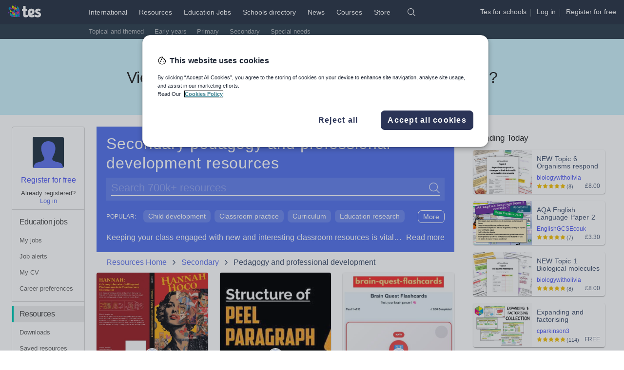

--- FILE ---
content_type: text/html
request_url: https://www.tes.com/teaching-resources/hub/secondary/pedagogy-and-professional-development
body_size: 95562
content:
<!doctype html>
<html lang="en" class="tes-no-js toggle-canvas">
<head>
  <title>Secondary pedagogy and professional development resources</title>
<meta charset="utf-8"/>

<meta name="verify-v1" content="MoA0dRbRAT2esbJ3ZiSAduArMrHk5i5IfXxxVTse5Kc="/>
<meta http-equiv="x-ua-compatible" content="ie=edge"/>
<meta name="viewport" content="width=device-width,minimum-scale=1,initial-scale=1,viewport-fit=cover"/>
<meta name="format-detection" content="telephone=no"/>
<!--[if IE]>
<link rel="shortcut icon" href="/cdn/vendor/library/icons-v2/favicon.ico" type="image/vnd.microsoft.icon"/>
<![endif]-->
<link rel="apple-touch-icon" href="/cdn/vendor/library/icons-v2/tes-180x180.png"/>
<link rel="icon" sizes="192x192" href="/cdn/vendor/library/icons-v2/tes-192x192.png"/>
<!-- Empty Pendo Snippet Code for http://www.tes.com, some services modify this render directly (looking at you app-resource-detail) -->
<script></script>
<script>
(function(w,d,s,l,i){w[l]=w[l]||[];w[l].push({'gtm.start':
new Date().getTime(),event:'gtm.js'});var f=d.getElementsByTagName(s)[0],
j=d.createElement(s),dl=l!='dataLayer'?'&l='+l:'';j.async=true;j.src=
'https://www.googletagmanager.com/gtm.js?id=' + i + dl;f.parentNode.insertBefore(j,f);
})(window,document,'script','dataLayer','GTM-56WRTLG');
</script>
<link cx-ignore-error="true" cx-replace-outer="" cx-server-push="" cx-bundles-raw="site-assets/base.css" href="/cdn/service-site-assets/63e874b/css/base.css" rel="stylesheet" media="all"/>
<script>document.documentElement.className += " font-loader";</script>
<script cx-replace-outer="" async="" src="/cdn/vendor/library/font-loader-2.0.13.2.min.js"></script>
<script>
  document.documentElement.classList.remove('tes-no-js');
  document.documentElement.classList.add('tes-js');
</script>
<script cx-replace-outer="true" cx-ignore-error="true" cx-server-push="" cx-bundles-raw="site-assets/common-head-utils.js" src="/cdn/service-site-assets/63e874b/js/common-head-utils.js"></script>
<link rel="preload" href="https://www.tes.com/cdn/mz/460/js/mz-sync.js" as="script" />
<script src="https://www.tes.com/cdn/mz/460/js/mz-sync.js"></script>
<script defer src="https://www.tes.com/cdn/mz/460/js/mz.js"></script>
<script>
// Switch <iframe> "src" to "data-src"
// https://my.onetrust.com/s/article/UUID-518074a1-a6da-81c3-be52-bae7685d9c94?language=en_US#UUID-518074a1-a6da-81c3-be52-bae7685d9c94_UUID-e247679f-85f0-dad0-449c-b73bcdd45a97
(function () {
  const srcRegex = /^https:\/\/(.*)?(youtube|vimeo)/i;

  function switchSrc(mutationsList) {
    for (const mutation of mutationsList) {
      if (mutation.type === "childList") {
        for (const node of mutation.addedNodes) {
          if (node.tagName === "IFRAME" && srcRegex.test(node.src)) {
            node.dataset.src = node.src;
            node.src = "";
            // Category ID: "Targetting cookies"
            // https://my.onetrust.com/s/article/UUID-8102e851-d860-d465-d8d6-b1d636d68eb9?language=en_US#UUID-8102e851-d860-d465-d8d6-b1d636d68eb9_section-idm443162174729116
            node.classList.add("optanon-category-C0004");

            var iframeDoc =
              node.contentDocument || node.contentWindow.document;

            iframeDoc.open();
            iframeDoc.write(
              `<html><head><style>html{font-family:Arial,sans-serif;}body{margin:0;padding:0;height:100%;width:100%;display:flex;justify-content:center;align-items:center;text-align:center;font-size:16px;}</style></head><body><p style="margin:0;font-size:1rem;">Please consent to cookies to view content.</p></body></html>`
            );
            iframeDoc.close();
          }
        }
      }
    }
  }

  const observer = new MutationObserver(switchSrc);
  observer.observe(document.documentElement, {
    childList: true,
    subtree: true,
  });
})();
</script>
<link rel="next" href="/teaching-resources/hub/secondary/pedagogy-and-professional-development?page=2"/><link rel="canonical" href="https://www.tes.com/teaching-resources/hub/secondary/pedagogy-and-professional-development"/><link rel="alternate" href="https://www.tes.com/teaching-resources/hub/secondary/pedagogy-and-professional-development/" hreflang="x-default"/><link rel="alternate" href="https://www.tes.com/teaching-resources/hub/secondary/pedagogy-and-professional-development/" hreflang="en-gb"/><link rel="alternate" href="https://www.tes.com/en-us/teaching-resources/hub/high-school/pedagogy-and-professional-development/" hreflang="en-us"/><link rel="alternate" href="https://www.tes.com/en-au/teaching-resources/hub/secondary/pedagogy-and-professional-development/" hreflang="en-au"/><link rel="alternate" href="https://www.tes.com/en-nz/teaching-resources/hub/secondary/pedagogy-and-professional-development/" hreflang="en-nz"/><link rel="alternate" href="https://www.tes.com/en-ca/teaching-resources/hub/high-school/pedagogy-and-professional-development/" hreflang="en-ca"/><link rel="alternate" href="https://www.tes.com/en-ie/teaching-resources/hub/secondary/pedagogy-and-professional-development/" hreflang="en-ie"/><meta data-cx-content="resources_gb_secondary_pedagogy_and_professional_development" data-cx-timeout="2s" data-cx-content-raw="resources_gb_secondary_pedagogy_and_professional_development" cx-content-done="true"><!-- content resources_gb_secondary_pedagogy_and_professional_development loaded --><meta name="description" content="Tes provides a range of primary and secondary school teaching resources including lesson plans, worksheets and student activities for all curriculum subjects."/><link rel="stylesheet" data-cx-replace-outer="true" data-cx-bundles-raw="app-resource-dynamic-hubs/main.css" href="/cdn/app-resource-dynamic-hubs/7d272b5/css/main.css" media="all"/><script  src="https://www.tes.com/cdn/mz/460/js/mz.js"></script><script type="text/javascript" data-cx-replace-outer="true" data-cx-ignore-error="true" data-cx-timeout="5s" data-cx-bundles-raw="app-resource-dynamic-hubs/main.js" src="/cdn/app-resource-dynamic-hubs/7d272b5/js/main.js"></script><script src="https://analytics-assets.tes.com/app.bundle.js" product="tes.teachingresource" defer=""></script></head>
<body>

<header class=" masthead t-masthead" data-fragment-endpoint="/fragments/masthead-nav?logged-in&#x3D;true&amp;ajax&#x3D;true&amp;pageUrl&#x3D;/teaching-resources&amp;geo&#x3D;GB" data-fragment-status="loggedout">
  <script cx-replace-outer="true" cx-server-push="" src="/cdn/vendor/library/tes-events-sync-4.0.0.min.js"></script>
  <script async="" cx-replace-outer="true" src="/cdn/vendor/library/tes-events-4.0.0.min.js"></script>
  <script async="true" cx-replace-outer="true" src="/cdn/vendor/library/async-define/react-16.8.6_react-dom-16.8.6.min.js"></script>
  <script async="true" cx-replace-outer="true" src="/cdn/vendor/library/async-define/redux-3.7.2_react-redux-5.0.6.min.js"></script>
  <script async="true" cx-replace-outer="true" src="/cdn/vendor/library/async-define/prop-types-15.6.0.min.js"></script>  <script>
    window.TES = window.TES || {};
    TES.imageCDN = '';
    TES.siteAssetsCDN = 'https://www.tes.com/cdn/service-site-assets/63e874b/';
    TES.appAuthnApiUrl = '';
    (function (html){
      var classes = html.className.replace(/no-js/, '').replace(/noJs/, '');
      html.className = classes + ' js tes-js';
    }(document.documentElement));
  </script>  <div class="masthead__inner">
    <div class="masthead__logo">
      <a href="https://www.tes.com/" data-mz="" data-module="primary-nav" data-id="logo" class="masthead__logo-link">
        <img loading="lazy" class="masthead__logo-marker" src="https://www.tes.com/logo.svg?variation=marker-white" width="25" height="24" alt=""/>
        <img loading="lazy" class="masthead__logo-text masthead__logo-text" src="https://www.tes.com/logo.svg?theme=text" width="39" height="24" alt="Tes. For teaching."/>
      </a>
      <button type="button" class="masthead__mobile-nav-logged-out-toggle" data-toggle-class="fr-masthead-mobile-nav-logged-out-active" data-module="masthead" data-id="mobile-logged-out-menu-toggle" data-panel-class="masthead__mobile-nav-logged-out">
           <img loading="lazy" class="masthead__logo-marker" src="https://www.tes.com/logo.svg?variation=marker-white" width="25" height="24" alt=""/>
           <img loading="lazy" class="masthead__logo-text masthead__logo-text-dark" src="https://www.tes.com/logo.svg?theme=text" width="39" height="24" alt="Tes. For teaching."/>
           <img loading="lazy" class="masthead__logo-text masthead__logo-text-light" src="https://www.tes.com/logo.svg?theme=text&variation=black" width="39" height="24" alt=""/>
           <i class="masthead__mobile-nav-toggle-icon icon icon-chevron-rounded-down icon-white"></i>
           <i class="masthead__mobile-nav-toggle-icon masthead__mobile-nav-toggle-icon-dark icon icon-chevron-rounded-up icon-fiord"></i>
      </button>
      <button type="button" class="masthead__mobile-nav-logged-in-toggle" data-toggle-class="fr-masthead-mobile-nav-logged-in-active" data-remove-class="fr-masthead-mobile-my-nav-logged-in-active" data-module="masthead" data-id="mobile-logged-in-menu-toggle" data-panel-class="masthead__mobile-nav-logged-in">
           <img loading="lazy" class="masthead__logo-marker" src="https://www.tes.com/logo.svg?variation=marker-white" width="25" height="24" alt=""/>
           <img loading="lazy" class="masthead__logo-text masthead__logo-text-dark" src="https://www.tes.com/logo.svg?theme=text" width="39" height="24" alt="Tes. For teaching."/>
           <img loading="lazy" class="masthead__logo-text masthead__logo-text-light" src="https://www.tes.com/logo.svg?theme=text&variation=black" width="39" height="24" alt=""/>
           <i class="masthead__mobile-nav-toggle-icon icon icon-chevron-rounded-down icon-white"></i>
           <i class="masthead__mobile-nav-toggle-icon masthead__mobile-nav-toggle-icon-dark icon icon-chevron-rounded-up icon-fiord"></i>
      </button>    </div>
    <ul class="masthead-nav">
        <li class="masthead-nav__top-item">
          <a href="https://www.tes.com/international" class="masthead__primary-link" data-mz="" data-module="primary-nav" data-id="international">International</a>
        </li>
        <li class="masthead-nav__top-item masthead-nav__top-item--active">
          <a href="https://www.tes.com/teaching-resources" class="masthead__primary-link masthead__primary-link--active" data-mz="" data-module="primary-nav" data-id="resources">Resources</a>
            <div class="t-masthead-sub-resources masthead-sub-container masthead-sub-container--active">
              <ul class="masthead-sub-nav">
                  <li class="masthead-sub-nav__item">
                    <a href="https://www.tes.com/teaching-resources/topical-and-themed-collections" class="t-masthead-secondary-link masthead-secondary__link" data-mz="" data-module="secondary-nav" data-id="resources-topicalandthemed">Topical and themed</a>
                  </li>
                  <li class="masthead-sub-nav__item">
                    <a href="https://www.tes.com/teaching-resources/hub/early-years" class="t-masthead-secondary-link masthead-secondary__link" data-mz="" data-module="secondary-nav" data-id="resources-earlyyears">Early years</a>
                  </li>
                  <li class="masthead-sub-nav__item">
                    <a href="https://www.tes.com/teaching-resources/hub/primary" class="t-masthead-secondary-link masthead-secondary__link" data-mz="" data-module="secondary-nav" data-id="resources-primary">Primary</a>
                  </li>
                  <li class="masthead-sub-nav__item">
                    <a href="https://www.tes.com/teaching-resources/hub/secondary" class="t-masthead-secondary-link masthead-secondary__link" data-mz="" data-module="secondary-nav" data-id="resources-secondary">Secondary</a>
                  </li>
                  <li class="masthead-sub-nav__item">
                    <a href="https://www.tes.com/teaching-resources/hub/whole-school/special-educational-needs" class="t-masthead-secondary-link masthead-secondary__link" data-mz="" data-module="secondary-nav" data-id="resources-specialneeds">Special needs</a>
                  </li>
              </ul>
            </div>
        </li>
        <li class="masthead-nav__top-item">
          <a href="https://www.tes.com/jobs/" class="masthead__primary-link" data-mz="" data-module="primary-nav" data-id="jobs">Education Jobs</a>
        </li>
        <li class="masthead-nav__top-item">
          <a href="https://www.tes.com/schools-directory" class="masthead__primary-link" data-mz="" data-module="primary-nav" data-id="schools-directory">Schools directory</a>
        </li>
        <li class="masthead-nav__top-item">
          <a href="https://www.tes.com/magazine" class="masthead__primary-link" data-mz="" data-module="primary-nav" data-id="news">News</a>
        </li>
        <li class="masthead-nav__top-item">
          <a href="https://www.tes.com/institute" class="masthead__primary-link" data-mz="" data-module="primary-nav" data-id="courses">Courses</a>
        </li>
        <li class="masthead-nav__top-item">
          <a href="https://www.tes.com/store" class="masthead__primary-link" data-mz="" data-module="primary-nav" data-id="store">Store</a>
        </li>
      <li class="masthead-nav__top-item">
        <div class="masthead__search">
            <i type="button" class="icon icon-search-rebrand icon-white masthead__search-off t-masthead-search-show" data-toggle-class="fr-masthead-search-active" data-module="masthead" data-id="search-toggle" data-focus-class="js-search-input"></i>
            <i type="button" class="icon icon-close-rebrand icon-white icon-sm masthead__search-on" data-toggle-class="fr-masthead-search-active" data-module="masthead" data-id="search-toggle"></i>
            <form class="masthead__search-form" role="search" action="/search" novalidate="novalidate">
                <select class="masthead__select" name="area">
                            <option value="resources" selected="">Resources</option>
                            <option value="jobs">Education Jobs</option>
                            <option value="schools-directory">Schools directory</option>
                            <option value="news">News</option>
                </select>
                <input class="masthead__input js-search-input" type="search" placeholder="Search" name="keywords" id="keywords" required="required"/>
                <button type="submit" class="masthead__search-button"><span class="icon icon-search-rebrand icon-white">Search</span></button>
            </form>
        </div>      </li>
    </ul>
    <div class="masthead__profile">
      <div class="t-masthead-auth-links masthead__auth-links">
        <script  data-ot-ignore>
  window.TES = window.TES || {};
  window.TES.appAuthenticationCdnUrl = "https://www.tes.com/cdn/app-authentication/1fa8620/";
</script>
<script async data-ot-ignore src="https://www.tes.com/cdn/app-authentication/1fa8620/js/widget-loader.js"></script>
<link rel="prefetch" href="https://www.tes.com/cdn/app-authentication/1fa8620/js/widget-authapp.js" />
        <div class="profile_ctas">
          <span class="masthead__recruit-cta">
            <span><a class="masthead__auth-link link link--unstyled" rel="nofollow" href="/for-schools" data-mz="" data-module="masthead" data-id="jobs-recruit">Tes for schools</a></span><span class="masthead__profile-spacer"></span>
          </span>
          <span class="profile__cta login"><a class="masthead__auth-link link link--unstyled" rel="nofollow" href="/authn/sign-in?select=true" data-load-auth="sign-in" data-load-auth-reload="reload" data-load-auth-omitname="true">Log
          in</a></span><span class="masthead__profile-spacer"></span>
          <span class="profile__cta register"><a class="masthead__auth-link link link--unstyled" rel="nofollow" href="/authn/register" data-load-auth="register" data-load-auth-reload="reload" data-load-auth-omitname="true">Register
          <span class="hidden-sm hidden-xs hidden-md">for free</span></a></span>
        </div>
      </div>
    </div>  </div>
    <div id="basket-slot"></div>
  <div class="masthead__mobile-nav masthead__mobile-nav-logged-in">
    <div class="mobile-nav mobile-nav--scaled">
        <a class="mobile-nav__item js-link" href="https://www.tes.com/teaching-resources" data-mz="" data-module="logged-in-menu" data-id="resources">Resources</a>
        <a class="mobile-nav__item js-link" href="https://www.tes.com/jobs/" data-mz="" data-module="logged-in-menu" data-id="jobs">Education Jobs</a>
        <a class="mobile-nav__item js-link" href="https://www.tes.com/schools-directory" data-mz="" data-module="logged-in-menu" data-id="schools-directory">Schools directory</a>
        <a class="mobile-nav__item js-link" href="https://www.tes.com/magazine" data-mz="" data-module="logged-in-menu" data-id="news">News</a>
        <a class="mobile-nav__item js-link" href="https://www.tes.com/magazine" data-mz="" data-module="logged-in-menu" data-id="news-mag">Magazine</a>
        <a class="mobile-nav__item js-link" href="https://www.tes.com/institute" data-mz="" data-module="logged-in-menu" data-id="courses">Courses</a>
      <a class="mobile-nav__item js-link mobile-nav__item-border" href="https://www.tes.com/api/authn/sign-out-redirect" rel="nofollow" data-mz="" data-module="logged-in-menu" data-id="log-out" data-load-auth-rtn="https://www.tes.com">Log out</a>
      <a class="mobile-nav__item js-link mobile-nav__item-border" href="https://www.tes.com/help" data-mz="" data-module="logged-in-menu" data-id="help">Help</a>
    </div>  </div>
  <div class="masthead__mobile-my-nav-logged-in">
    <div class="mobile-nav mobile-nav--scrollable">
      <a class="mobile-nav__item js-link mobile-nav__item-border" href="https://www.tes.com/" data-mz="" data-module="logged-in-my-nav" data-id="home-feed">Home feed</a>
      <div class="mobile-nav__item mobile-nav__item-border">My list</div>
      <a class="mobile-nav__item js-link mobile-nav__item-sub" href="https://www.tes.com/institute/access-my-courses" rel="nofollow" data-mz="" data-module="logged-in-my-nav" data-id="courses">Courses <span data-template-render="courses"></span></a>
      <a class="mobile-nav__item js-link mobile-nav__item-sub" href="https://www.tes.com/jobs/my-jobs" rel="nofollow" data-mz="" data-module="logged-in-my-nav" data-id="my-jobs">My Jobs <span data-template-render="savedJobs"></span></a>
      <a class="mobile-nav__item js-link mobile-nav__item-sub" href="https://www.tes.com/jobs/alerts" rel="nofollow" data-mz="" data-module="logged-in-my-nav" data-id="job-alerts">Job alerts <span data-template-render="savedJobs"></span></a>
      <a class="mobile-nav__item js-link mobile-nav__item-sub" href="https://www.tes.com/member/me/career-profile/my-cv" rel="nofollow" data-mz="" data-module="logged-in-my-nav" data-id="my-cv">My CV <span data-template-render="savedJobs"></span></a>
      <a class="mobile-nav__item js-link mobile-nav__item-sub" href="https://www.tes.com/member/me/career-profile/career-preferences" rel="nofollow" data-mz="" data-module="logged-in-my-nav" data-id="career-preferences">Career preferences <span data-template-render="savedJobs"></span></a>
      <a class="mobile-nav__item js-link mobile-nav__item-sub" href="https://www.tes.com/my-resources/downloads" rel="nofollow" data-mz="" data-module="logged-in-my-nav" data-id="resources">Resources <span data-template-render="savedResources"></span></a>
      <a class="mobile-nav__item js-link mobile-nav__item-sub" href="https://www.tes.com/teaching-resources/dashboard/overview" rel="nofollow" data-mz="" data-module="logged-in-my-nav" data-id="resources">Author dashboard</a>
      <div class="mobile-nav__item mobile-nav__item-border">Settings</div>
      <a href="https://www.tes.com/member" class="mobile-nav__item mobile-nav__item-sub" rel="nofollow" data-mz="" data-module="logged-in-my-nav" data-id="profile-edit">Edit account</a>
      <a class="mobile-nav__item js-link mobile-nav__item-sub" href="https://www.tes.com/api/authn/sign-out-redirect?rtn=https://www.tes.com/" rel="nofollow" data-mz="" data-module="logged-in-my-nav" data-id="log-out" data-load-auth-rtn="https://www.tes.com/">Log out</a>
    </div>  </div>
  <div class="masthead__mobile-nav masthead__mobile-nav-logged-out">
    <div class="mobile-nav mobile-nav--scaled">
        <a class="mobile-nav__item js-link" href="https://www.tes.com/" data-mz="" data-module="logged-out-menu" data-id="home">Home</a>
        <a class="mobile-nav__item js-link mobile-nav__item-border" href="https://www.tes.com/teaching-resources" data-mz="" data-module="logged-out-menu" data-id="resources">Resources</a>
        <a class="mobile-nav__item js-link" href="https://www.tes.com/jobs/" data-mz="" data-module="logged-out-menu" data-id="jobs">Jobs</a>
        <a class="mobile-nav__item js-link" href="https://www.tes.com/schools-directory" data-mz="" data-module="logged-out-menu" data-id="schools-directory">Schools directory</a>
        <a class="mobile-nav__item js-link" href="https://www.tes.com/magazine" data-mz="" data-module="logged-out-menu" data-id="news">News</a>
        <a class="mobile-nav__item js-link" href="https://www.tes.com/magazine" data-mz="" data-module="logged-out-menu" data-id="news-mag">Magazine</a>
        <a class="mobile-nav__item js-link" href="https://www.tes.com/institute" data-mz="" data-module="logged-out-menu" data-id="courses">Courses</a>
      <a class="mobile-nav__item js-link mobile-nav__item-border mobile-nav__item-highlight" rel="nofollow" href="https://www.tes.com/authn/register" data-mz="" data-module="logged-out-menu" data-id="register">Register for free</a>
      <a class="mobile-nav__item js-link" rel="nofollow" href="https://www.tes.com/authn/sign-in?select=true" data-mz="" data-module="logged-out-menu" data-id="log-in">Log in</a>
      <a class="mobile-nav__item js-link mobile-nav__item-border" href="https://www.tes.com/help" data-mz="" data-module="logged-out-menu" data-id="help">Help</a>
    </div>  </div>
</header>
<div data-x-marketing-slot="Masthead Emergencies"></div>
<script cx-replace-outer="" cx-ignore-error="true" defer="" cx-bundles-raw="site-assets/fragment.js" src="/cdn/service-site-assets/63e874b/js/fragment.js"></script><div class="l-position-context">
  <div></div>
  <div class="l-container">
    
      <aside class="l-my-nav" data-fragment-endpoint="/fragments/my-nav-left?logged-in&#x3D;true&amp;ajax&#x3D;true&amp;pageUrl&#x3D;/teaching-resources" data-fragment-status="loggedout">
  <div class="t-my-nav my-nav my-nav--left">
    <div class="padding-top-ml text-center my-nav__profile-wrapper">
        <div class="avatar avatar--medium">
          <img loading="lazy" alt="non-loggedin user profile" class="avatar__image avatar__image--round avatar__image-default t-avatar-logged-out" src="https://www.tes.com/cdn/service-site-assets/63e874b/img/avatar-head.svg" width="64" height="64"/>
        </div><div class="margin-top-sm">
          <a href="/authn/register" class="t-register" rel="nofollow" data-mz="" data-module="my-nav" data-id="register" data-load-auth="register" data-load-auth-reload="reload" data-load-auth-omitname="true">Register for free</a>
        </div>
        <div class="my-nav__list my-nav__list--left nav-list my-nav__bottom-border text-center text text--xs">
          <div>Already registered?</div>
          <div class="t-login">
            <a href="#" class="my-nav__link-highlight" rel="nofollow" data-mz="" data-module="my-nav" data-id="log-in" data-load-auth="sign-in" data-load-auth-reload="reload" data-load-auth-omitname="true">Log in</a>
          </div>
        </div>    </div>
      <nav aria-label="Education jobs" class="t-nav-list my-nav__list my-nav__list--left nav-list my-nav__bottom-border">
            <h3 class="my-nav__list-title my-nav__list-title--left nav-list__title nav-list__title-emphasised "> 
                <a href="https://www.tes.com/jobs/" rel="nofollow" class="my-nav__list-title-link link link--inherit-color link--nounderline">Education jobs</a>
            </h3>
            <a href="https://www.tes.com/jobs/my-jobs" data-load-auth-rtn="https://www.tes.com/jobs/my-jobs" data-load-auth="sign-in" data-load-auth-reload="reload" rel="nofollow" class="my-nav__list-item nav-list__item">My jobs</a>
            <a href="https://www.tes.com/jobs/alerts" data-load-auth-rtn="https://www.tes.com/jobs/alerts" data-load-auth="sign-in" data-load-auth-reload="reload" rel="nofollow" class="my-nav__list-item nav-list__item">Job alerts</a>
            <a href="https://www.tes.com/member/me/career-profile/my-cv" data-load-auth-rtn="https://www.tes.com/member/me/career-profile/my-cv" data-load-auth="sign-in" data-load-auth-reload="reload" rel="nofollow" class="my-nav__list-item nav-list__item">My CV</a>
            <a href="https://www.tes.com/member/me/career-profile/career-preferences" data-load-auth-rtn="https://www.tes.com/member/me/career-profile/career-preferences" data-load-auth="sign-in" data-load-auth-reload="reload" rel="nofollow" class="my-nav__list-item nav-list__item">Career preferences</a>
      </nav>
      <nav aria-label="Resources" class="t-nav-list my-nav__list my-nav__list--left nav-list my-nav__bottom-border">
            <h3 class="my-nav__list-title my-nav__list-title--left nav-list__title nav-list__title-emphasised "> 
                <a href="https://www.tes.com/teaching-resources" rel="nofollow" class="my-nav__list-title-link link link--inherit-color link--nounderline my-nav__list-title-link--active">Resources</a>
            </h3>
            <a href="https://www.tes.com/my-resources" data-load-auth-rtn="https://www.tes.com/my-resources" data-load-auth="sign-in" data-load-auth-reload="reload" rel="nofollow" class="my-nav__list-item nav-list__item">Downloads</a>
            <a href="https://www.tes.com/my-resources/saved" data-load-auth-rtn="https://www.tes.com/my-resources/saved" data-load-auth="sign-in" data-load-auth-reload="reload" rel="nofollow" class="my-nav__list-item nav-list__item">Saved resources</a>
            <a href="https://www.tes.com/teaching-resources/dashboard/overview" data-load-auth-rtn="https://www.tes.com/teaching-resources/dashboard/overview" data-load-auth="sign-in" data-load-auth-reload="reload" rel="nofollow" class="my-nav__list-item nav-list__item">Author dashboard</a>
            <a href="https://www.tes.com/teaching-resource/upload" data-load-auth-rtn="https://www.tes.com/teaching-resource/upload" data-load-auth="sign-in" data-load-auth-reload="reload" rel="nofollow" class="my-nav__list-item nav-list__item">Add resource</a>
      </nav>
      <nav aria-label="Courses" class="t-nav-list my-nav__list my-nav__list--left nav-list my-nav__bottom-border">
            <h3 class="my-nav__list-title my-nav__list-title--left nav-list__title nav-list__title-emphasised "> 
                <a href="https://www.tes.com/institute" rel="nofollow" class="my-nav__list-title-link link link--inherit-color link--nounderline">Courses</a>
            </h3>
            <a href="https://www.tes.com/institute/access-my-courses" data-load-auth-rtn="https://www.tes.com/institute/access-my-courses" data-load-auth="sign-in" data-load-auth-reload="reload" rel="nofollow" class="my-nav__list-item nav-list__item">Access courses</a>
      </nav>
      <nav aria-label="News" class="t-nav-list my-nav__list my-nav__list--left nav-list my-nav__bottom-border">
            <h3 class="my-nav__list-title my-nav__list-title--left nav-list__title nav-list__title-emphasised "> 
                <a href="https://www.tes.com/magazine" rel="nofollow" class="my-nav__list-title-link link link--inherit-color link--nounderline">News</a>
            </h3>
            <a href="https://www.tes.com/magazine" data-load-auth-rtn="https://www.tes.com/magazine" data-load-auth="sign-in" data-load-auth-reload="reload" rel="nofollow" class="my-nav__list-item nav-list__item">Magazine</a>
            <a href="https://www.tes.com/store/my-products" data-load-auth-rtn="https://www.tes.com/store/my-products" data-load-auth="sign-in" data-load-auth-reload="reload" rel="nofollow" class="my-nav__list-item nav-list__item">Subscriptions</a>
            <a href="https://www.tes.com/store/my-payments" data-load-auth-rtn="https://www.tes.com/store/my-payments" data-load-auth="sign-in" data-load-auth-reload="reload" rel="nofollow" class="my-nav__list-item nav-list__item">Payments</a>
      </nav>
    <nav aria-label="Tools" class="t-nav-list my-nav__list my-nav__list--left">
        <a href="https://www.tes.com/about-us" class="my-nav__list-item nav-list__item" rel="nofollow" data-mz="" data-module="my-nav" data-id="about-us">About us</a>
        <a href="https://www.tes.com/store/my-products" class="my-nav__list-item nav-list__item" rel="nofollow" data-mz="" data-module="my-nav" data-id="my-products">My products</a>
        <a href="https://www.tes.com/for-schools" class="my-nav__list-item nav-list__item" rel="nofollow" data-mz="" data-module="my-nav" data-id="tes-for-schools">Tes for schools</a>
        <a href="https://www.tes.com/careers/workforus" class="my-nav__list-item nav-list__item" rel="nofollow" data-mz="" data-module="my-nav" data-id="work-for-tes">Work for Tes</a>
    </nav>
  </div>
</aside>
    
    <section class="l-app">
      <div class="l-intro-content"></div>
      <main class="l-app-content">
        <div class="main-content js-main-content"><div class="hubs-search hubs-search--bg"><div class="title"><h1 data-cx-content-item="{{{content:resources_gb_secondary_pedagogy_and_professional_development:resources_gb_secondary_pedagogy_and_professional_development_h1}}}" class="hubs-title" cx-content-item-done="true">Secondary pedagogy and professional development resources</h1></div><div><div class="hubs-search__form"><form class="l-position-context" id="searchForm" method="get"><input type="text" id="keyword" class="hubs-search__input hubs-search__input tds-control tds-control--border-bottom" placeholder="Search 700k+ resources"/><button type="submit" class="hubs-search__btn hubs-search__btn"><span class="sr-only">Search</span></button><script>document.getElementById('keyword').focus();
    document.getElementById('searchForm').onsubmit = function () {
    window._mz.setReferrerData({
      module:'resource-hub-search',
      pagetype:'resource-hub'
    });
    var valueEncoded= encodeURIComponent(document.getElementById('keyword').value);
    window.location.href = '/resources/search/?&years=GB%7C0%7C11-14%7C&years=GB%7C0%7C14-16%7C&years=GB%7C0%7C16%2B%7C&subjects=GB%7C0%7CPedagogy%20and%20professional%20development%7C&displayCountry=GB' + '&q=' + valueEncoded;
    return false;
  }</script></form></div><div id="hubs-tags" class="hubs-tags padding-top-bottom-md"><h4 class="hubs-tags__title">Popular:</h4><ul class="hubs-tags__list hubs-tags__list--cropped"><li class="hubs-tags__item"><a class="hubs-tags__btn tes-btn tes-btn--primary" href="/teaching-resources/hub/secondary/pedagogy-and-professional-development/child-development" data-mz="true" data-module="resource-hub-popular-subjects">Child development</a></li><li class="hubs-tags__item"><a class="hubs-tags__btn tes-btn tes-btn--primary" href="/teaching-resources/hub/secondary/pedagogy-and-professional-development/classroom-practice" data-mz="true" data-module="resource-hub-popular-subjects">Classroom practice</a></li><li class="hubs-tags__item"><a class="hubs-tags__btn tes-btn tes-btn--primary" href="/teaching-resources/hub/secondary/pedagogy-and-professional-development/curriculum" data-mz="true" data-module="resource-hub-popular-subjects">Curriculum</a></li><li class="hubs-tags__item"><a class="hubs-tags__btn tes-btn tes-btn--primary" href="/teaching-resources/hub/secondary/pedagogy-and-professional-development/education-research" data-mz="true" data-module="resource-hub-popular-subjects">Education research</a></li><li class="hubs-tags__item"><a class="hubs-tags__btn tes-btn tes-btn--primary" href="/teaching-resources/hub/secondary/pedagogy-and-professional-development/job-hunting-and-interviews" data-mz="true" data-module="resource-hub-popular-subjects">Job hunting and interviews</a></li><li class="hubs-tags__item"><a class="hubs-tags__btn tes-btn tes-btn--primary" href="/teaching-resources/hub/secondary/pedagogy-and-professional-development/progression-to-leadership" data-mz="true" data-module="resource-hub-popular-subjects">Progression to leadership</a></li><li class="hubs-tags__item"><a class="hubs-tags__btn tes-btn tes-btn--primary" href="/teaching-resources/hub/secondary/pedagogy-and-professional-development/purpose-of-education" data-mz="true" data-module="resource-hub-popular-subjects">Purpose of education</a></li><li class="hubs-tags__item"><a class="hubs-tags__btn tes-btn tes-btn--primary" href="/teaching-resources/hub/secondary/pedagogy-and-professional-development/theories-of-teaching-and-learning" data-mz="true" data-module="resource-hub-popular-subjects">Theories of teaching and learning</a></li></ul><div><a id="more-subjects-btn" class="js-hubs-tags-cta hubs-tags__btn hubs-tags__btn--cta tes-btn tes-btn--primary"><span class="hubs-tags__btn-copy">More</span><span class="hubs-tags__btn-copy hidden">Less</span></a><script>document.getElementById('more-subjects-btn').onclick = function () {
            document.getElementById('all-subjects').classList.toggle('show-subjects');
            document.getElementById('all-subjects').classList.toggle('hubs-tags--active');
            document.getElementById('hubs-tags').classList.toggle('hubs-tags--active');
            var elements = document.getElementsByClassName('hubs-tags__btn-copy');
            for(var i = 0; i < elements.length; i++)
            {
                elements[i].classList.toggle('hidden');
            }
            };</script></div></div></div><div id="all-subjects" class="all-subjects-container hubs-tags--secondary"><div class="padding-top-bottom-md"><h4 class="hubs-tags__title padding-bottom-sm"><span>All Pedagogy and professional development subjects</span></h4><ul class="hubs-tags__list clearfix"><li class="hubs-tags__item"><a data-mz="true" data-module="resource-hub-subject-links" class="hubs-tags__btn tes-btn tes-btn--primary" href="/teaching-resources/hub/secondary/pedagogy-and-professional-development/child-development">Child development</a></li><li class="hubs-tags__item"><a data-mz="true" data-module="resource-hub-subject-links" class="hubs-tags__btn tes-btn tes-btn--primary" href="/teaching-resources/hub/secondary/pedagogy-and-professional-development/classroom-practice">Classroom practice</a></li><li class="hubs-tags__item"><a data-mz="true" data-module="resource-hub-subject-links" class="hubs-tags__btn tes-btn tes-btn--primary" href="/teaching-resources/hub/secondary/pedagogy-and-professional-development/curriculum">Curriculum</a></li><li class="hubs-tags__item"><a data-mz="true" data-module="resource-hub-subject-links" class="hubs-tags__btn tes-btn tes-btn--primary" href="/teaching-resources/hub/secondary/pedagogy-and-professional-development/education-research">Education research</a></li><li class="hubs-tags__item"><a data-mz="true" data-module="resource-hub-subject-links" class="hubs-tags__btn tes-btn tes-btn--primary" href="/teaching-resources/hub/secondary/pedagogy-and-professional-development/in-school-training">In-school training</a></li><li class="hubs-tags__item"><a data-mz="true" data-module="resource-hub-subject-links" class="hubs-tags__btn tes-btn tes-btn--primary" href="/teaching-resources/hub/secondary/pedagogy-and-professional-development/job-hunting-and-interviews">Job hunting and interviews</a></li><li class="hubs-tags__item"><a data-mz="true" data-module="resource-hub-subject-links" class="hubs-tags__btn tes-btn tes-btn--primary" href="/teaching-resources/hub/secondary/pedagogy-and-professional-development/progression-to-leadership">Progression to leadership</a></li><li class="hubs-tags__item"><a data-mz="true" data-module="resource-hub-subject-links" class="hubs-tags__btn tes-btn tes-btn--primary" href="/teaching-resources/hub/secondary/pedagogy-and-professional-development/purpose-of-education">Purpose of education</a></li><li class="hubs-tags__item"><a data-mz="true" data-module="resource-hub-subject-links" class="hubs-tags__btn tes-btn tes-btn--primary" href="/teaching-resources/hub/secondary/pedagogy-and-professional-development/staff-mentoring-and-coaching">Staff mentoring and coaching</a></li><li class="hubs-tags__item"><a data-mz="true" data-module="resource-hub-subject-links" class="hubs-tags__btn tes-btn tes-btn--primary" href="/teaching-resources/hub/secondary/pedagogy-and-professional-development/theories-of-teaching-and-learning">Theories of teaching and learning</a></li></ul></div></div><div class="hubs-description"><div class="hubs-description__text text text--white"><p data-cx-content-item="{{{content:resources_gb_secondary_pedagogy_and_professional_development:resources_gb_secondary_pedagogy_and_professional_development_body}}}" cx-content-item-done="true">Keeping your class engaged with new and interesting classroom resources is vital in helping them reach their potential. With Tes Resources you’ll never be short of teaching ideas. We have a range of tried and tested materials created by teachers for teachers, from early years through to A level.<br/><br/>Breathe new life into your lesson plans with our primary and secondary classroom resources. Whether you’re looking for fun maths worksheets or brand new guided reading activities, we have thousands of free and premium resources for you to download. From early years to primary, you’ll find phonics worksheets and numeracy games and all you need to revise for Sats. From secondary to post-16, we have everything from French lessons to algebra activities, as well as GCSE revision guides and more.</p></div><a class="hubs-description__cta" data-toggle-class="show-hubs-description">Read more</a></div></div><div><ul class="hubs-breadcrumb"><li class="hubs-breadcrumb__item"><a class="hubs-breadcrumb__link" data-mz="true" data-module="resource-hub-breadcrumb-links" href="/teaching-resources/hub/">Resources Home</a><i class="hubs-breadcrumb__icon icon icon-chevron-right icon-fiord icon-xs"></i></li><li class="hubs-breadcrumb__item"><a class="hubs-breadcrumb__link" data-mz="true" data-module="resource-hub-breadcrumb-links" href="/teaching-resources/hub/secondary">Secondary</a><i class="hubs-breadcrumb__icon icon icon-chevron-right icon-fiord icon-xs"></i></li><li class="hubs-breadcrumb__item hubs-breadcrumb__item--active">Pedagogy and professional development</li></ul></div><div><div class="row mb-3"><div><div class="col-sm-6 col-lg-4 margin-bottom-ml"><article class="resource-card"><div class="resource-card__container resource-card__container--lg"><div class="resource-card__quick-view-container"><a class="resource-card__media-object-container resource-card__media-object-container--lg" href="/teaching-resource/hannah-h-ch-photomontage-and-surrealism-guide-13386373" data-mz=""><img class="resource-card__media-object" alt="Hannah Höch: Photomontage &amp; Surrealism Guide" src="https://d1e4pidl3fu268.cloudfront.net/08fcb0f9-c0d4-439f-94bb-272eb18f2a21/creatacouverturofteseducationaboutacomprehensiveguideontheartist_HannahHch_FocusonPhotomontagetechniquesSurrealismandprovidea_Stepbystep_guideforstudentstocreateacollageinhe.crop_699x524_0,1.preview.jpg"/></a></div><div class="resource-card__media-body resource-card__media-body--lg"><figure class="resource-card__avatar"><a href="/teaching-resources/shop/skillspark" data-mz="true"><img class="resource-card__avatar-image" src="https://d2w4qhtqw2dbsq.cloudfront.net/profile_live/undefined/small.jpg" width="30" height="30"/></a><span class="author"><a class="author__link" href="/teaching-resources/shop/skillspark" data-mz="true">skillspark</a></span></figure><h4 class="resource-card__media-heading resource-card__media-heading--lg"><a class="resource-card__media-heading-link" href="/teaching-resource/hannah-h-ch-photomontage-and-surrealism-guide-13386373" data-mz="">Hannah Höch: Photomontage &amp; Surrealism Guide</a></h4><div class="resource-card__meta"><div class="resource-card__media-footer__list resource-card__media-footer__list--lg resource-card__media-footer__list--aside resource-card__media-footer__list--paid"><span class="resource-card__media-footer__currency resource-card__media-footer__currency--lg">£</span><span class="resource-card__media-footer__price resource-card__media-footer__price--lg">2.00</span></div><div class="rating"><i class="rating__icon rating__icon--sm icon icon-star-o icon-yellow"></i><i class="rating__icon rating__icon--sm icon icon-star-o icon-yellow"></i><i class="rating__icon rating__icon--sm icon icon-star-o icon-yellow"></i><i class="rating__icon rating__icon--sm icon icon-star-o icon-yellow"></i><i class="rating__icon rating__icon--sm icon icon-star-o icon-yellow"></i><span class="rating__number rating__number--right rating__number--visible">(0)</span></div></div></div></div></article></div><div class="col-sm-6 col-lg-4 margin-bottom-ml"><article class="resource-card"><div class="resource-card__container resource-card__container--lg"><div class="resource-card__quick-view-container"><a class="resource-card__media-object-container resource-card__media-object-container--lg" href="/teaching-resource/mastering-peel-paragraphs-13387778" data-mz=""><img class="resource-card__media-object" alt="Mastering PEEL paragraphs" src="https://d1e4pidl3fu268.cloudfront.net/9f088087-c979-447c-b216-868e7ed9503d/images.crop_188x141_0,0.preview.jpg"/></a></div><div class="resource-card__media-body resource-card__media-body--lg"><figure class="resource-card__avatar"><a href="/teaching-resources/shop/laphelps83" data-mz="true"><img class="resource-card__avatar-image" src="https://d2w4qhtqw2dbsq.cloudfront.net/profile_live/undefined/small.jpg" width="30" height="30"/></a><span class="author"><a class="author__link" href="/teaching-resources/shop/laphelps83" data-mz="true">laphelps83</a></span></figure><h4 class="resource-card__media-heading resource-card__media-heading--lg"><a class="resource-card__media-heading-link" href="/teaching-resource/mastering-peel-paragraphs-13387778" data-mz="">Mastering PEEL paragraphs</a></h4><div class="resource-card__meta"><div class="resource-card__media-footer__list resource-card__media-footer__list--lg resource-card__media-footer__list--aside resource-card__media-footer__list--paid"><span class="resource-card__media-footer__currency resource-card__media-footer__currency--lg">£</span><span class="resource-card__media-footer__price resource-card__media-footer__price--lg">4.00</span></div><div class="rating"><i class="rating__icon rating__icon--sm icon icon-star-o icon-yellow"></i><i class="rating__icon rating__icon--sm icon icon-star-o icon-yellow"></i><i class="rating__icon rating__icon--sm icon icon-star-o icon-yellow"></i><i class="rating__icon rating__icon--sm icon icon-star-o icon-yellow"></i><i class="rating__icon rating__icon--sm icon icon-star-o icon-yellow"></i><span class="rating__number rating__number--right rating__number--visible">(0)</span></div></div></div></div></article></div><div class="col-sm-6 col-lg-4 margin-bottom-ml"><article class="resource-card"><div class="resource-card__container resource-card__container--lg"><div class="resource-card__quick-view-container"><a class="resource-card__media-object-container resource-card__media-object-container--lg" href="/teaching-resource/the-brain-quest-flashcards-13385697" data-mz=""><img class="resource-card__media-object" alt="The Brain Quest Flashcards" src="https://d1e4pidl3fu268.cloudfront.net/6157d7fc-5eef-451d-988a-d2ad2db7306b/brainquestflashcards.crop_509x382_0,41.preview.jpg"/></a></div><div class="resource-card__media-body resource-card__media-body--lg"><figure class="resource-card__avatar"><a href="/teaching-resources/shop/27102025" data-mz="true"><img class="resource-card__avatar-image" src="https://d2w4qhtqw2dbsq.cloudfront.net/profile_live/undefined/small.jpg" width="30" height="30"/></a><span class="author"><a class="author__link" href="/teaching-resources/shop/27102025" data-mz="true">27102025</a></span></figure><h4 class="resource-card__media-heading resource-card__media-heading--lg"><a class="resource-card__media-heading-link" href="/teaching-resource/the-brain-quest-flashcards-13385697" data-mz="">The Brain Quest Flashcards</a></h4><div class="resource-card__meta"><div class="resource-card__media-footer__list resource-card__media-footer__list--lg resource-card__media-footer__list--aside resource-card__media-footer__list--paid"><span class="resource-card__media-footer__currency resource-card__media-footer__currency--lg">£</span><span class="resource-card__media-footer__price resource-card__media-footer__price--lg">4.00</span></div><div class="rating"><i class="rating__icon rating__icon--sm icon icon-star-o icon-yellow"></i><i class="rating__icon rating__icon--sm icon icon-star-o icon-yellow"></i><i class="rating__icon rating__icon--sm icon icon-star-o icon-yellow"></i><i class="rating__icon rating__icon--sm icon icon-star-o icon-yellow"></i><i class="rating__icon rating__icon--sm icon icon-star-o icon-yellow"></i><span class="rating__number rating__number--right rating__number--visible">(0)</span></div></div></div></div></article></div></div><div><div class="col-sm-6 col-lg-4 margin-bottom-ml"><article class="resource-card"><div class="resource-card__container resource-card__container--lg"><div class="resource-card__quick-view-container"><a class="resource-card__media-object-container resource-card__media-object-container--lg" href="/teaching-resource/override-killer-10-pc-grading-rubric-kit-13394305" data-mz=""><img class="resource-card__media-object" alt="Override Killer: 10% Grading Rubric Kit" src="https://d1e4pidl3fu268.cloudfront.net/c0a73477-d873-4841-9e0a-f6f349eaeed8/Gemini_Generated_Image_k8jqhuk8jqhuk8jq.crop_606x454_0,22.preview.png"/></a></div><div class="resource-card__media-body resource-card__media-body--lg"><figure class="resource-card__avatar"><a href="/teaching-resources/shop/MGaitaniella91" data-mz="true"><img class="resource-card__avatar-image" src="https://d2w4qhtqw2dbsq.cloudfront.net/profile_live/undefined/small.jpg" width="30" height="30"/></a><span class="author"><a class="author__link" href="/teaching-resources/shop/MGaitaniella91" data-mz="true">MGaitaniella91</a></span></figure><h4 class="resource-card__media-heading resource-card__media-heading--lg"><a class="resource-card__media-heading-link" href="/teaching-resource/override-killer-10-pc-grading-rubric-kit-13394305" data-mz="">Override Killer: 10% Grading Rubric Kit</a></h4><div class="resource-card__meta"><div class="resource-card__media-footer__list resource-card__media-footer__list--lg resource-card__media-footer__list--aside resource-card__media-footer__list--paid"><span class="resource-card__media-footer__currency resource-card__media-footer__currency--lg">£</span><span class="resource-card__media-footer__price resource-card__media-footer__price--lg">4.51</span></div><div class="rating"><i class="rating__icon rating__icon--sm icon icon-star-o icon-yellow"></i><i class="rating__icon rating__icon--sm icon icon-star-o icon-yellow"></i><i class="rating__icon rating__icon--sm icon icon-star-o icon-yellow"></i><i class="rating__icon rating__icon--sm icon icon-star-o icon-yellow"></i><i class="rating__icon rating__icon--sm icon icon-star-o icon-yellow"></i><span class="rating__number rating__number--right rating__number--visible">(0)</span></div></div></div></div></article></div><div class="col-sm-6 col-lg-4 margin-bottom-ml"><article class="resource-card"><div class="resource-card__container resource-card__container--lg"><div class="resource-card__quick-view-container"><a class="resource-card__media-object-container resource-card__media-object-container--lg" href="/teaching-resource/hourly-planners-13393805" data-mz=""><img class="resource-card__media-object" alt="Hourly Planners" src="https://d1e4pidl3fu268.cloudfront.net/73a55e3f-532b-44c2-b192-8ec68c6cccde/generated_image_3111d298859b4cb5a8006f23e0f3bc3a.crop_698x523_2,0.preview.png"/></a></div><div class="resource-card__media-body resource-card__media-body--lg"><figure class="resource-card__avatar"><a href="/teaching-resources/shop/ASRILA" data-mz="true"><img class="resource-card__avatar-image" src="https://d2w4qhtqw2dbsq.cloudfront.net/profile_live/undefined/small.jpg" width="30" height="30"/></a><span class="author"><a class="author__link" href="/teaching-resources/shop/ASRILA" data-mz="true">ASRILA</a></span></figure><h4 class="resource-card__media-heading resource-card__media-heading--lg"><a class="resource-card__media-heading-link" href="/teaching-resource/hourly-planners-13393805" data-mz="">Hourly Planners</a></h4><div class="resource-card__meta"><div class="resource-card__media-footer__list resource-card__media-footer__list--lg resource-card__media-footer__list--aside resource-card__media-footer__list--paid"><span class="resource-card__media-footer__currency resource-card__media-footer__currency--lg">£</span><span class="resource-card__media-footer__price resource-card__media-footer__price--lg">2.00</span></div><div class="rating"><i class="rating__icon rating__icon--sm icon icon-star-o icon-yellow"></i><i class="rating__icon rating__icon--sm icon icon-star-o icon-yellow"></i><i class="rating__icon rating__icon--sm icon icon-star-o icon-yellow"></i><i class="rating__icon rating__icon--sm icon icon-star-o icon-yellow"></i><i class="rating__icon rating__icon--sm icon icon-star-o icon-yellow"></i><span class="rating__number rating__number--right rating__number--visible">(0)</span></div></div></div></div></article></div><div class="col-sm-6 col-lg-4 margin-bottom-ml"><article class="resource-card"><div class="resource-card__container resource-card__container--lg"><div class="resource-card__recommended"><span class="resource-card__recommended-txt" style="background-color:#ff8200;color:#fff">Sale</span></div><div class="resource-card__quick-view-container"><a class="resource-card__media-object-container resource-card__media-object-container--lg" href="/teaching-resource/assembly-on-growth-mindset-with-teachers-notes-on-each-slide-13392063" data-mz=""><img class="resource-card__media-object" alt="Assembly on Growth Mindset with teachers notes on each slide." src="https://d1e4pidl3fu268.cloudfront.net/fdd2ca64-f9b5-4534-a1a7-eb8191513a29/Screenshot20260114105410.crop_571x428_155,0.preview.png"/></a></div><div class="resource-card__media-body resource-card__media-body--lg"><figure class="resource-card__avatar"><a href="/teaching-resources/shop/Language4L3arning" data-mz="true"><img class="resource-card__avatar-image" src="https://d2w4qhtqw2dbsq.cloudfront.net/profile_live/undefined/small.jpg" width="30" height="30"/></a><span class="author"><a class="author__link" href="/teaching-resources/shop/Language4L3arning" data-mz="true">Language4L3arning</a></span></figure><h4 class="resource-card__media-heading resource-card__media-heading--lg"><a class="resource-card__media-heading-link" href="/teaching-resource/assembly-on-growth-mindset-with-teachers-notes-on-each-slide-13392063" data-mz="">Assembly on Growth Mindset with teachers notes on each slide.</a></h4><div class="resource-card__meta"><div class="resource-card__media-footer__list resource-card__media-footer__list--lg resource-card__media-footer__list--aside resource-card__media-footer__list--paid resource-card__media-footer__list--sale"><span class="resource-card__media-footer__currency resource-card__media-footer__currency--lg">£</span><span class="resource-card__media-footer__price resource-card__media-footer__price--lg">1.49</span><span class="resource-card__discount">25% off</span></div><div class="rating"><i class="rating__icon rating__icon--sm icon icon-star-o icon-yellow"></i><i class="rating__icon rating__icon--sm icon icon-star-o icon-yellow"></i><i class="rating__icon rating__icon--sm icon icon-star-o icon-yellow"></i><i class="rating__icon rating__icon--sm icon icon-star-o icon-yellow"></i><i class="rating__icon rating__icon--sm icon icon-star-o icon-yellow"></i><span class="rating__number rating__number--right rating__number--visible">(0)</span></div></div></div></div></article></div></div><div><div class="col-sm-6 col-lg-4 margin-bottom-ml"><article class="resource-card"><div class="resource-card__container resource-card__container--lg"><div class="resource-card__quick-view-container"><a class="resource-card__media-object-container resource-card__media-object-container--lg" href="/teaching-resource/department-support-and-intervention-tracker-excel-tracking-and-monitoring-for-underperforming-pupils-13390121" data-mz=""><img class="resource-card__media-object" alt="Department Support &amp; Intervention Tracker – Excel Tracking &amp; Monitoring for Underperforming Pupils" src="https://d1e4pidl3fu268.cloudfront.net/7c31fd04-79be-4ef4-b492-575c5a41d756/ChatGPTImageJan11202611_34_18AM.crop_658x494_42,0.preview.png"/></a></div><div class="resource-card__media-body resource-card__media-body--lg"><figure class="resource-card__avatar"><a href="/teaching-resources/shop/ldwdouglas" data-mz="true"><img class="resource-card__avatar-image" src="https://d2w4qhtqw2dbsq.cloudfront.net/profile_live/undefined/small.jpg" width="30" height="30"/></a><span class="author"><a class="author__link" href="/teaching-resources/shop/ldwdouglas" data-mz="true">ldwdouglas</a></span></figure><h4 class="resource-card__media-heading resource-card__media-heading--lg"><a class="resource-card__media-heading-link" href="/teaching-resource/department-support-and-intervention-tracker-excel-tracking-and-monitoring-for-underperforming-pupils-13390121" data-mz="">Department Support &amp; Intervention Tracker – Excel Tracking &amp; Monitoring for Underperforming Pupils</a></h4><div class="resource-card__meta"><div class="resource-card__media-footer__list resource-card__media-footer__list--lg resource-card__media-footer__list--aside resource-card__media-footer__list--paid"><span class="resource-card__media-footer__currency resource-card__media-footer__currency--lg">£</span><span class="resource-card__media-footer__price resource-card__media-footer__price--lg">2.00</span></div><div class="rating"><i class="rating__icon rating__icon--sm icon icon-star-o icon-yellow"></i><i class="rating__icon rating__icon--sm icon icon-star-o icon-yellow"></i><i class="rating__icon rating__icon--sm icon icon-star-o icon-yellow"></i><i class="rating__icon rating__icon--sm icon icon-star-o icon-yellow"></i><i class="rating__icon rating__icon--sm icon icon-star-o icon-yellow"></i><span class="rating__number rating__number--right rating__number--visible">(0)</span></div></div></div></div></article></div><div class="col-sm-6 col-lg-4 margin-bottom-ml"><article class="resource-card"><div class="resource-card__container resource-card__container--lg"><div class="resource-card__quick-view-container"><a class="resource-card__media-object-container resource-card__media-object-container--lg" href="/teaching-resource/fiches-de-carte-mentale-et-remue-m-ninges-13394362" data-mz=""><img class="resource-card__media-object" alt="Fiches de Carte mentale et Remue-méninges" src="https://d1e4pidl3fu268.cloudfront.net/e380dc40-540c-4d32-b0e4-e32fa651f646/Untitled3.crop_696x521_0,3.preview.png"/></a></div><div class="resource-card__media-body resource-card__media-body--lg"><figure class="resource-card__avatar"><a href="/teaching-resources/shop/bousssiham24" data-mz="true"><img class="resource-card__avatar-image" src="https://d2w4qhtqw2dbsq.cloudfront.net/profile_live/undefined/small.jpg" width="30" height="30"/></a><span class="author"><a class="author__link" href="/teaching-resources/shop/bousssiham24" data-mz="true">bousssiham24</a></span></figure><h4 class="resource-card__media-heading resource-card__media-heading--lg"><a class="resource-card__media-heading-link" href="/teaching-resource/fiches-de-carte-mentale-et-remue-m-ninges-13394362" data-mz="">Fiches de Carte mentale et Remue-méninges</a></h4><div class="resource-card__meta"><div class="resource-card__media-footer__list resource-card__media-footer__list--lg resource-card__media-footer__list--aside resource-card__media-footer__list--paid"><span class="resource-card__media-footer__currency resource-card__media-footer__currency--lg">£</span><span class="resource-card__media-footer__price resource-card__media-footer__price--lg">1.13</span></div><div class="rating"><i class="rating__icon rating__icon--sm icon icon-star-o icon-yellow"></i><i class="rating__icon rating__icon--sm icon icon-star-o icon-yellow"></i><i class="rating__icon rating__icon--sm icon icon-star-o icon-yellow"></i><i class="rating__icon rating__icon--sm icon icon-star-o icon-yellow"></i><i class="rating__icon rating__icon--sm icon icon-star-o icon-yellow"></i><span class="rating__number rating__number--right rating__number--visible">(0)</span></div></div></div></div></article></div><div class="col-sm-6 col-lg-4 margin-bottom-ml"><article class="resource-card"><div class="resource-card__container resource-card__container--lg"><div class="resource-card__quick-view-container"><a class="resource-card__media-object-container resource-card__media-object-container--lg" href="/teaching-resource/le-laboratoire-cr-atif-des-petits-artistes-dessiner-colorier-and-apprendre-13386718" data-mz=""><img class="resource-card__media-object" alt="Le Laboratoire Créatif des Petits Artistes Dessiner, Colorier &amp; Apprendre" src="https://d1e4pidl3fu268.cloudfront.net/69bbad61-9a70-4b6d-b854-a529d2932c59/Untitled2.crop_1668x1251_1,0.preview.jpg"/></a></div><div class="resource-card__media-body resource-card__media-body--lg"><figure class="resource-card__avatar"><a href="/teaching-resources/shop/bousssiham24" data-mz="true"><img class="resource-card__avatar-image" src="https://d2w4qhtqw2dbsq.cloudfront.net/profile_live/undefined/small.jpg" width="30" height="30"/></a><span class="author"><a class="author__link" href="/teaching-resources/shop/bousssiham24" data-mz="true">bousssiham24</a></span></figure><h4 class="resource-card__media-heading resource-card__media-heading--lg"><a class="resource-card__media-heading-link" href="/teaching-resource/le-laboratoire-cr-atif-des-petits-artistes-dessiner-colorier-and-apprendre-13386718" data-mz="">Le Laboratoire Créatif des Petits Artistes Dessiner, Colorier &amp; Apprendre</a></h4><div class="resource-card__meta"><div class="resource-card__media-footer__list resource-card__media-footer__list--lg resource-card__media-footer__list--aside resource-card__media-footer__list--paid"><span class="resource-card__media-footer__currency resource-card__media-footer__currency--lg">£</span><span class="resource-card__media-footer__price resource-card__media-footer__price--lg">7.83</span></div><div class="rating"><i class="rating__icon rating__icon--sm icon icon-star-o icon-yellow"></i><i class="rating__icon rating__icon--sm icon icon-star-o icon-yellow"></i><i class="rating__icon rating__icon--sm icon icon-star-o icon-yellow"></i><i class="rating__icon rating__icon--sm icon icon-star-o icon-yellow"></i><i class="rating__icon rating__icon--sm icon icon-star-o icon-yellow"></i><span class="rating__number rating__number--right rating__number--visible">(0)</span></div></div></div></div></article></div></div><div><div class="col-sm-6 col-lg-4 margin-bottom-ml"><article class="resource-card"><div class="resource-card__container resource-card__container--lg"><div class="resource-card__recommended"><span class="resource-card__recommended-txt" style="background-color:#ff8200;color:#fff">Sale</span></div><div class="resource-card__quick-view-container"><a class="resource-card__media-object-container resource-card__media-object-container--lg" href="/teaching-resource/review-and-improve-posters-13394263" data-mz=""><img class="resource-card__media-object" alt="Review and Improve Posters" src="https://d1e4pidl3fu268.cloudfront.net/0d7c0def-0340-40e1-8486-cf3c7f90431f/Screenshot20260117at192637.crop_675x506_25,0.preview.png"/></a></div><div class="resource-card__media-body resource-card__media-body--lg"><figure class="resource-card__avatar"><a href="/teaching-resources/shop/hollyesampson" data-mz="true"><img class="resource-card__avatar-image" src="https://d2w4qhtqw2dbsq.cloudfront.net/profile_live/undefined/small.jpg" width="30" height="30"/></a><span class="author"><a class="author__link" href="/teaching-resources/shop/hollyesampson" data-mz="true">hollyesampson</a></span></figure><h4 class="resource-card__media-heading resource-card__media-heading--lg"><a class="resource-card__media-heading-link" href="/teaching-resource/review-and-improve-posters-13394263" data-mz="">Review and Improve Posters</a></h4><div class="resource-card__meta"><div class="resource-card__media-footer__list resource-card__media-footer__list--lg resource-card__media-footer__list--aside resource-card__media-footer__list--paid resource-card__media-footer__list--sale"><span class="resource-card__media-footer__currency resource-card__media-footer__currency--lg">£</span><span class="resource-card__media-footer__price resource-card__media-footer__price--lg">1.49</span><span class="resource-card__discount">25% off</span></div><div class="rating"><i class="rating__icon rating__icon--sm icon icon-star-o icon-yellow"></i><i class="rating__icon rating__icon--sm icon icon-star-o icon-yellow"></i><i class="rating__icon rating__icon--sm icon icon-star-o icon-yellow"></i><i class="rating__icon rating__icon--sm icon icon-star-o icon-yellow"></i><i class="rating__icon rating__icon--sm icon icon-star-o icon-yellow"></i><span class="rating__number rating__number--right rating__number--visible">(0)</span></div></div></div></div></article></div><div class="col-sm-6 col-lg-4 margin-bottom-ml"><article class="resource-card"><div class="resource-card__container resource-card__container--lg"><div class="resource-card__quick-view-container"><a class="resource-card__media-object-container resource-card__media-object-container--lg" href="/teaching-resource/coding-and-tech-high-tech-neon-cyberpunk-with-circuit-patterns-and-syntax-checklists-13394244" data-mz=""><img class="resource-card__media-object" alt="Coding &amp; Tech: High-tech Neon Cyberpunk with circuit patterns and syntax checklists." src="https://d1e4pidl3fu268.cloudfront.net/a36fe696-8a1f-4702-ae0b-fc73b90346ff/DigitalTechCodingNeonCyberpunk__AhightechcoverforTheUltimateCodingGuideforBeginnersCentraltitleinneonglowingfontPanelsshowing_asyntaxchecklistcircuitboardpatternspixelartic.crop_699x524_0,1.preview.jpg"/></a></div><div class="resource-card__media-body resource-card__media-body--lg"><figure class="resource-card__avatar"><a href="/teaching-resources/shop/skillspark" data-mz="true"><img class="resource-card__avatar-image" src="https://d2w4qhtqw2dbsq.cloudfront.net/profile_live/undefined/small.jpg" width="30" height="30"/></a><span class="author"><a class="author__link" href="/teaching-resources/shop/skillspark" data-mz="true">skillspark</a></span></figure><h4 class="resource-card__media-heading resource-card__media-heading--lg"><a class="resource-card__media-heading-link" href="/teaching-resource/coding-and-tech-high-tech-neon-cyberpunk-with-circuit-patterns-and-syntax-checklists-13394244" data-mz="">Coding &amp; Tech: High-tech Neon Cyberpunk with circuit patterns and syntax checklists.</a></h4><div class="resource-card__meta"><div class="resource-card__media-footer__list resource-card__media-footer__list--lg resource-card__media-footer__list--aside resource-card__media-footer__list--paid"><span class="resource-card__media-footer__currency resource-card__media-footer__currency--lg">£</span><span class="resource-card__media-footer__price resource-card__media-footer__price--lg">2.00</span></div><div class="rating"><i class="rating__icon rating__icon--sm icon icon-star-o icon-yellow"></i><i class="rating__icon rating__icon--sm icon icon-star-o icon-yellow"></i><i class="rating__icon rating__icon--sm icon icon-star-o icon-yellow"></i><i class="rating__icon rating__icon--sm icon icon-star-o icon-yellow"></i><i class="rating__icon rating__icon--sm icon icon-star-o icon-yellow"></i><span class="rating__number rating__number--right rating__number--visible">(0)</span></div></div></div></div></article></div><div class="col-sm-6 col-lg-4 margin-bottom-ml"><article class="resource-card"><div class="resource-card__container resource-card__container--lg"><div class="resource-card__quick-view-container"><a class="resource-card__media-object-container resource-card__media-object-container--lg" href="/teaching-resource/universal-feedback-stickers-full-pack-13390002" data-mz=""><img class="resource-card__media-object" alt="Universal Feedback Stickers FULL Pack" src="https://d1e4pidl3fu268.cloudfront.net/8d795107-7703-4f50-8aa7-fd7dab31007b/McMStickersFullPromo.png"/></a></div><div class="resource-card__media-body resource-card__media-body--lg"><figure class="resource-card__avatar"><a href="/teaching-resources/shop/McMPublishing" data-mz="true"><img class="resource-card__avatar-image" src="https://d2w4qhtqw2dbsq.cloudfront.net/profile_live/undefined/small.jpg" width="30" height="30"/></a><span class="author"><a class="author__link" href="/teaching-resources/shop/McMPublishing" data-mz="true">McMPublishing</a></span></figure><h4 class="resource-card__media-heading resource-card__media-heading--lg"><a class="resource-card__media-heading-link" href="/teaching-resource/universal-feedback-stickers-full-pack-13390002" data-mz="">Universal Feedback Stickers FULL Pack</a></h4><div class="resource-card__meta"><div class="resource-card__media-footer__list resource-card__media-footer__list--lg resource-card__media-footer__list--aside resource-card__media-footer__list--paid"><span class="resource-card__media-footer__currency resource-card__media-footer__currency--lg">£</span><span class="resource-card__media-footer__price resource-card__media-footer__price--lg">1.50</span></div><div class="rating"><i class="rating__icon rating__icon--sm icon icon-star-o icon-yellow"></i><i class="rating__icon rating__icon--sm icon icon-star-o icon-yellow"></i><i class="rating__icon rating__icon--sm icon icon-star-o icon-yellow"></i><i class="rating__icon rating__icon--sm icon icon-star-o icon-yellow"></i><i class="rating__icon rating__icon--sm icon icon-star-o icon-yellow"></i><span class="rating__number rating__number--right rating__number--visible">(0)</span></div></div></div></div></article></div></div></div><div class="l-flex-hcenter"><div class="pagination"><div class="pagination__section pagination__text-info hidden-md hidden-lg">Page <span>1</span></div><span><button type="button" class="tds-btn tds-btn--md tds-btn--primary">1</button></span><span><a href="/teaching-resources/hub/secondary/pedagogy-and-professional-development?page=2" class="tds-btn tds-btn--md tds-btn--tertiary">2</a></span><span><a href="/teaching-resources/hub/secondary/pedagogy-and-professional-development?page=3" class="tds-btn tds-btn--md tds-btn--tertiary">3</a></span><span><a href="/teaching-resources/hub/secondary/pedagogy-and-professional-development?page=4" class="tds-btn tds-btn--md tds-btn--tertiary">4</a></span><i class="icon icon-dots icon--unit-md"></i><a href="/teaching-resources/hub/secondary/pedagogy-and-professional-development?page=10" class="tds-btn tds-btn--md tds-btn--tertiary">10</a><a href="/teaching-resources/hub/secondary/pedagogy-and-professional-development?page=2" class="tds-btn tds-btn--md tds-btn--with-icon tds-btn--icon-only pagination__next tds-btn--tertiary"><i class="icon icon--next"></i></a></div></div></div><script>window.TES = window.TES || {};
                      window.TES.pageMetadata = {
                        section: 'resources',
                        subsection: 'seo.hub',
                        variant: 'GB',
                        type: 'resource.hub'
                      };
                      setTimeout(function(){ window._mz.emit(window._mze.PAGE_VIEW); }, 500);</script></div>
      </main>
      <aside class="l-contextual">
        <div class="contextual-content"><div><div class="margin-bottom-md padding-top-md padding-left-right-md bg-white"><h3 class="heading heading--medium margin-bottom-md">Trending Today</h3><ul class="list-unstyled"><li class="padding-bottom-md"><article class="resource-card"><div class="resource-card__container resource-card__container--sm"><a class="resource-card__media-object-container resource-card__media-object-container--sm" href="/teaching-resource/new-topic-6-organisms-respond-to-stimuli-model-answer-revision-notes-aqa-a-level-biology-11461876" data-mz="true" data-module="resource-sidebar-trending"><img class="resource-card__media-object" src="https://d1e4pidl3fu268.cloudfront.net/5b20fc8f-5dfe-4b88-9fcb-92a6f55168bd/8.crop_606x455_0,0.preview.png" alt="NEW Topic 6 Organisms respond to stimuli model answer revision notes AQA A Level Biology"/></a><div class="resource-card__media-body resource-card__media-body--sm"><figure class="resource-card__avatar"><span class="author"><a class="author__link" href="/teaching-resources/shop/biologywitholivia" data-mz="true" data-module="resource-sidebar-trending">biologywitholivia</a></span></figure><h4 class="resource-card__media-heading resource-card__media-heading--sm"><a class="resource-card__media-heading-link" href="/teaching-resource/new-topic-6-organisms-respond-to-stimuli-model-answer-revision-notes-aqa-a-level-biology-11461876" data-mz="true" data-module="resource-sidebar-trending">NEW Topic 6 Organisms respond to stimuli model answer revision notes AQA A Level Biology</a></h4><div class="resource-card__meta"><div class="resource-card__media-footer__list resource-card__media-footer__list--sm"><span class="resource-card__media-footer__price resource-card__media-footer__price--sm">£8.00</span></div><div class="rating"><i class="rating__icon rating__icon--sm icon icon-star icon-yellow"></i><i class="rating__icon rating__icon--sm icon icon-star icon-yellow"></i><i class="rating__icon rating__icon--sm icon icon-star icon-yellow"></i><i class="rating__icon rating__icon--sm icon icon-star icon-yellow"></i><i class="rating__icon rating__icon--sm icon icon-star icon-yellow"></i><span class="rating__number rating__number--visible">(8)</span></div></div></div></div></article></li><li class="padding-bottom-md"><article class="resource-card"><div class="resource-card__container resource-card__container--sm"><a class="resource-card__media-object-container resource-card__media-object-container--sm" href="/teaching-resource/aqa-english-language-paper-2-question-5-12100302" data-mz="true" data-module="resource-sidebar-trending"><img class="resource-card__media-object" src="https://d1e4pidl3fu268.cloudfront.net/adc3bc4a-c08a-4484-bc4f-061baa89ed42/Paper2Q5ExamPracticeCover.png" alt="AQA English Language Paper 2 Question 5"/></a><div class="resource-card__media-body resource-card__media-body--sm"><figure class="resource-card__avatar"><span class="author"><a class="author__link" href="/teaching-resources/shop/EnglishGCSEcouk" data-mz="true" data-module="resource-sidebar-trending">EnglishGCSEcouk</a></span></figure><h4 class="resource-card__media-heading resource-card__media-heading--sm"><a class="resource-card__media-heading-link" href="/teaching-resource/aqa-english-language-paper-2-question-5-12100302" data-mz="true" data-module="resource-sidebar-trending">AQA English Language Paper 2 Question 5</a></h4><div class="resource-card__meta"><div class="resource-card__media-footer__list resource-card__media-footer__list--sm"><span class="resource-card__media-footer__price resource-card__media-footer__price--sm">£3.30</span></div><div class="rating"><i class="rating__icon rating__icon--sm icon icon-star icon-yellow"></i><i class="rating__icon rating__icon--sm icon icon-star icon-yellow"></i><i class="rating__icon rating__icon--sm icon icon-star icon-yellow"></i><i class="rating__icon rating__icon--sm icon icon-star icon-yellow"></i><i class="rating__icon rating__icon--sm icon icon-star icon-yellow"></i><span class="rating__number rating__number--visible">(7)</span></div></div></div></div></article></li><li class="padding-bottom-md"><article class="resource-card"><div class="resource-card__container resource-card__container--sm"><a class="resource-card__media-object-container resource-card__media-object-container--sm" href="/teaching-resource/new-topic-1-biological-molecules-model-answer-revision-notes-aqa-a-level-biology-11440210" data-mz="true" data-module="resource-sidebar-trending"><img class="resource-card__media-object" src="https://d1e4pidl3fu268.cloudfront.net/983921f2-3038-4ac8-a1f7-11416b2ddc8e/3.crop_606x455_0,0.preview.png" alt="NEW Topic 1 Biological molecules model answer revision notes AQA A level Biology"/></a><div class="resource-card__media-body resource-card__media-body--sm"><figure class="resource-card__avatar"><span class="author"><a class="author__link" href="/teaching-resources/shop/biologywitholivia" data-mz="true" data-module="resource-sidebar-trending">biologywitholivia</a></span></figure><h4 class="resource-card__media-heading resource-card__media-heading--sm"><a class="resource-card__media-heading-link" href="/teaching-resource/new-topic-1-biological-molecules-model-answer-revision-notes-aqa-a-level-biology-11440210" data-mz="true" data-module="resource-sidebar-trending">NEW Topic 1 Biological molecules model answer revision notes AQA A level Biology</a></h4><div class="resource-card__meta"><div class="resource-card__media-footer__list resource-card__media-footer__list--sm"><span class="resource-card__media-footer__price resource-card__media-footer__price--sm">£8.00</span></div><div class="rating"><i class="rating__icon rating__icon--sm icon icon-star icon-yellow"></i><i class="rating__icon rating__icon--sm icon icon-star icon-yellow"></i><i class="rating__icon rating__icon--sm icon icon-star icon-yellow"></i><i class="rating__icon rating__icon--sm icon icon-star icon-yellow"></i><i class="rating__icon rating__icon--sm icon icon-star icon-yellow"></i><span class="rating__number rating__number--visible">(8)</span></div></div></div></div></article></li><li class="padding-bottom-md"><article class="resource-card"><div class="resource-card__container resource-card__container--sm"><a class="resource-card__media-object-container resource-card__media-object-container--sm" href="/teaching-resource/expanding-and-factorising-collection-bundle-12189797" data-mz="true" data-module="resource-sidebar-trending"><img class="resource-card__media-object" src="https://d1e4pidl3fu268.cloudfront.net/9f57f499-31d1-4389-95db-f2d069ef081b/testitleexpfac.crop_678x509_21,0.preview.jpg" alt="Expanding and factorising COLLECTION (Bundle)"/></a><div class="resource-card__media-body resource-card__media-body--sm"><figure class="resource-card__avatar"><span class="author"><a class="author__link" href="/teaching-resources/shop/cparkinson3" data-mz="true" data-module="resource-sidebar-trending">cparkinson3</a></span></figure><h4 class="resource-card__media-heading resource-card__media-heading--sm"><a class="resource-card__media-heading-link" href="/teaching-resource/expanding-and-factorising-collection-bundle-12189797" data-mz="true" data-module="resource-sidebar-trending">Expanding and factorising COLLECTION (Bundle)</a></h4><div class="resource-card__meta"><div class="resource-card__media-footer__list resource-card__media-footer__list--sm"><span class="resource-card__media-footer__price resource-card__media-footer__price--sm">FREE</span></div><div class="rating"><i class="rating__icon rating__icon--sm icon icon-star icon-yellow"></i><i class="rating__icon rating__icon--sm icon icon-star icon-yellow"></i><i class="rating__icon rating__icon--sm icon icon-star icon-yellow"></i><i class="rating__icon rating__icon--sm icon icon-star icon-yellow"></i><i class="rating__icon rating__icon--sm icon icon-star icon-yellow"></i><span class="rating__number rating__number--visible">(114)</span></div></div></div></div></article></li></ul></div><div class="margin-bottom-ml"><div class="hot-topics-container"><div class="padding-top-md padding-left-right-md padding-bottom-sm"><h3 class="heading heading--xl heading--bold margin-bottom-md">Latest ideas...</h3><ul class="list-unstyled"><li class="border-top--gray-3"><a data-mz="true" data-module="resource-hub-contextual" class="link link--unstyled text text--bold center-block padding-top-bottom-sm" href="/teaching-resources/blog/primary-maths-roman-numerals">Primary maths: Roman numerals</a></li><li class="border-top--gray-3"><a data-mz="true" data-module="resource-hub-contextual" class="link link--unstyled text text--bold center-block padding-top-bottom-sm" href="/teaching-resources/blog/social-skills-support-sen-students">Social skills support for SEN students</a></li><li class="border-top--gray-3"><a data-mz="true" data-module="resource-hub-contextual" class="link link--unstyled text text--bold center-block padding-top-bottom-sm" href="/teaching-resources/blog/primary-english-speaking-and-listening-tools">Primary English: Speaking and listening activities</a></li><li class="border-top--gray-3"><a data-mz="true" data-module="resource-hub-contextual" class="link link--unstyled text text--bold center-block padding-top-bottom-sm" href="/teaching-resources/blog/teaching-atoms-elements-and-compounds-ks3-and-gcse">Teaching atoms, elements and compounds at KS3 and GCSE</a></li><li class="border-top--gray-3"><a data-mz="true" data-module="resource-hub-contextual" class="link link--unstyled text text--bold center-block padding-top-bottom-sm" href="/teaching-resources/blog/english-supporting-struggling-students">English: Supporting struggling students</a></li></ul></div></div></div><div class="margin-bottom-ml"><div class="bg-white"><div class="padding-md"><h3 class="heading heading--bold margin-bottom-md">Featured shops</h3><div class="margin-bottom-md"><a class="card" href="https://www.tes.com/teaching-resources/shop/CrookedSteeple" data-mz="true" data-module="resource-hub-contextual"><img class="img-responsive border-bottom--gray-3" src="https://ucarecdn.com/a21a9f5a-b744-4160-a900-9eec9cf5ce03/-/crop/1399x305/0,102/-/resize/1146x250/" alt="Crooked Steeple Resources "/><div class="card__footer l-flex-vcenter-spaced"><span class="card__name">Crooked Steeple Resources </span><i class="icon icon-chevron-right icon-gray icon-sm"></i></div></a></div><div class="margin-bottom-md"><a class="card" href="https://www.tes.com/teaching-resources/shop/The_English_Tutor" data-mz="true" data-module="resource-hub-contextual"><img class="img-responsive border-bottom--gray-3" src="https://ucarecdn.com/f44764e8-0fa7-400e-94fa-a9fa94067d38/-/crop/2480x541/0,952/-/resize/1146x250/" alt="The English Tutor"/><div class="card__footer l-flex-vcenter-spaced"><span class="card__name">The English Tutor</span><i class="icon icon-chevron-right icon-gray icon-sm"></i></div></a></div><a class="card" href="https://www.tes.com/teaching-resources/shop/stevescott1994" data-mz="true" data-module="resource-hub-contextual"><img class="img-responsive border-bottom--gray-3" src="https://ucarecdn.com/1a978b60-7780-4c17-8694-b47295f4b6dd/-/crop/640x140/0,41/-/preview/" alt="Steven Scott&#x27;s Shop"/><div class="card__footer l-flex-vcenter-spaced"><span class="card__name">Steven Scott&#x27;s Shop</span><i class="icon icon-chevron-right icon-gray icon-sm"></i></div></a></div></div></div><div class="margin-bottom-ml"><div class="bg-white"><div class="padding-top-md padding-left-right-md padding-bottom-sm"><h3 class="heading heading--xl heading--bold margin-bottom-md">Tips and insights</h3><ul class="list-unstyled"><li class="border-top--gray-3"><a data-mz="true" data-module="resource-undefined-contextual" class="link link--unstyled text text--bold center-block padding-top-bottom-sm" href="/teaching-resources/blog/primary-maths-roman-numerals">Primary maths: Roman numerals</a></li><li class="border-top--gray-3"><a data-mz="true" data-module="resource-undefined-contextual" class="link link--unstyled text text--bold center-block padding-top-bottom-sm" href="/teaching-resources/blog/social-skills-support-sen-students">Social skills support for SEN students</a></li><li class="border-top--gray-3"><a data-mz="true" data-module="resource-undefined-contextual" class="link link--unstyled text text--bold center-block padding-top-bottom-sm" href="/teaching-resources/blog/primary-english-speaking-and-listening-tools">Primary English: Speaking and listening activities</a></li><li class="border-top--gray-3"><a data-mz="true" data-module="resource-undefined-contextual" class="link link--unstyled text text--bold center-block padding-top-bottom-sm" href="/teaching-resources/blog/teaching-atoms-elements-and-compounds-ks3-and-gcse">Teaching atoms, elements and compounds at KS3 and GCSE</a></li></ul></div></div></div></div></div>
      </aside>
    </section>
  </div>
</div>
<footer class="footer-nav t-footer-nav">
  <div class="footer-nav__inner">
    <div class="footer-nav__links-container">
      <div class="footer-nav__list-wrapper footer-nav__list-jobs">
        <button class="footer-nav__list-title nav-list__title" data-toggle-class="fr-footer-nav-jobs">Jobs
          <i class="footer-nav__list-title-icon icon-plus-slim icon-white icon-xs"></i>
          <i class="footer-nav__list-title-icon-active icon-close icon-white icon-xs"></i>
        </button>
        <nav class="footer-nav__list footer-nav__list-jobs">
          <a href="/jobs/" class="footer-nav__link footer-nav__list-item nav-list__item footer-nav__link-index js-link" data-mz="" data-module="footer-nav" data-id="jobs-home">Jobs home</a>

          <a href="/jobs/browse/united-kingdom" class="footer-nav__link footer-nav__list-item nav-list__item js-link" data-mz="" data-module="footer-nav" data-id="jobs-uk">UK</a>

          <a href="/jobs/browse/international" class="footer-nav__link footer-nav__list-item nav-list__item js-link" data-mz="" data-module="footer-nav" data-id="jobs-international">International</a>

          <a href="/jobs/browse/australia" class="footer-nav__link footer-nav__list-item nav-list__item js-link" data-mz="" data-module="footer-nav" data-id="jobs-au">Australia</a>

          <a href="/jobs/browse/primary-teaching-and-lecturing" class="footer-nav__link footer-nav__list-item nav-list__item js-link" data-mz="" data-module="footer-nav" data-id="jobs-primary">Primary / Elementary</a>

          <a href="/jobs/browse/secondary" class="footer-nav__link footer-nav__list-item nav-list__item js-link" data-mz="" data-module="footer-nav" data-id="jobs-secondary">Secondary / High school</a>

          <a href="/jobs/careers-advice" class="footer-nav__link footer-nav__list-item nav-list__item js-link" data-mz="" data-module="footer-nav" data-id="jobs-careers-advice">Careers advice</a>

          <a href="/for-schools" class="footer-nav__link footer-nav__list-item nav-list__item js-link" data-mz="" data-module="footer-nav" data-id="jobs-recruit">Tes for schools</a>

        </nav>
        </div>
      <div class="footer-nav__list-wrapper footer-nav__list-courses">
        <button class="footer-nav__list-title nav-list__title" data-toggle-class="fr-footer-nav-courses">Courses
          <i class="footer-nav__list-title-icon icon-plus-slim icon-white icon-xs"></i>
          <i class="footer-nav__list-title-icon-active icon-close icon-white icon-xs"></i>
        </button>
        <nav class="footer-nav__list footer-nav__list-courses">
          <a href="/institute" class="footer-nav__link footer-nav__list-item nav-list__item footer-nav__link-index js-link" data-mz="" data-module="footer-nav" data-id="courses-home">Courses home</a>

          <a href="/institute/courses/become-a-teacher" class="footer-nav__link footer-nav__list-item nav-list__item js-link" data-mz="" data-module="footer-nav" data-id="courses-prospective">For prospective teachers</a>

          <a href="/institute/courses/improve-your-skills" class="footer-nav__link footer-nav__list-item nav-list__item js-link" data-mz="" data-module="footer-nav" data-id="courses-teachers">For teachers</a>

          <a href="/for-schools/training" class="footer-nav__link footer-nav__list-item nav-list__item js-link" data-mz="" data-module="footer-nav" data-id="courses-schools">For schools</a>

          <a href="/institute/partnerships" class="footer-nav__link footer-nav__list-item nav-list__item js-link" data-mz="" data-module="footer-nav" data-id="courses-partners">For partners</a>

        </nav>
        </div>
      <div class="footer-nav__list-wrapper footer-nav__list-resources">
        <button class="footer-nav__list-title nav-list__title" data-toggle-class="fr-footer-nav-resources">Resources
          <i class="footer-nav__list-title-icon icon-plus-slim icon-white icon-xs"></i>
          <i class="footer-nav__list-title-icon-active icon-close icon-white icon-xs"></i>
        </button>
        <nav class="footer-nav__list footer-nav__list-resources">
          <a href="/teaching-resources" class="footer-nav__link footer-nav__list-item nav-list__item footer-nav__link-index js-link" data-mz="" data-module="footer-nav" data-id="resources-home">Resources home</a>

          <span class="footer-nav__list-item nav-list__item">
            <a class="footer-nav__link js-link" data-mz="" data-module="footer-nav" data-id="resources-earlyyears" href="/teaching-resources/hub/early-years">Early years</a> /             <a class="footer-nav__link js-link" data-mz="" data-module="footer-nav" data-id="resources-prek" href=" /en-us/teaching-resources/hub/preschool">Pre-K and Kindergarten</a>
          </span>

          <span class="footer-nav__list-item nav-list__item">
            <a class="footer-nav__link js-link" data-mz="" data-module="footer-nav" data-id="resources-primary" href="/teaching-resources/hub/primary">Primary</a> /             <a class="footer-nav__link js-link" data-mz="" data-module="footer-nav" data-id="resources-elementary" href="/en-us/teaching-resources/hub/elementary-school">Elementary</a>
          </span>

          <a href="/en-us/teaching-resources/hub/middle-school" class="footer-nav__link footer-nav__list-item nav-list__item js-link" data-mz="" data-module="footer-nav" data-id="resources-middleschool">Middle school</a>

          <span class="footer-nav__list-item nav-list__item">
            <a class="footer-nav__link js-link" data-mz="" data-module="footer-nav" data-id="resources-secondary" href="/teaching-resources/hub/secondary">Secondary</a> /             <a class="footer-nav__link js-link" data-mz="" data-module="footer-nav" data-id="resources-highschool" href="/en-us/teaching-resources/hub/high-school">High school</a>
          </span>

          <a href="/teaching-resources/hub/whole-school" class="footer-nav__link footer-nav__list-item nav-list__item js-link" data-mz="" data-module="footer-nav" data-id="resources-wholeschool">Whole school</a>

          <a href="/teaching-resources/hub/whole-school/special-educational-needs" class="footer-nav__link footer-nav__list-item nav-list__item js-link" data-mz="" data-module="footer-nav" data-id="resources-specialneeds">Special Educational Needs</a>

          <a href="/teaching-resources/blog" class="footer-nav__link footer-nav__list-item nav-list__item js-link" data-mz="" data-module="footer-nav" data-id="resources-blog">Blog</a>

        </nav>
        </div>
      <div class="footer-nav__list-wrapper footer-nav__list-store">
        <button class="footer-nav__list-title nav-list__title" data-toggle-class="fr-footer-nav-store">Store
          <i class="footer-nav__list-title-icon icon-plus-slim icon-white icon-xs"></i>
          <i class="footer-nav__list-title-icon-active icon-close icon-white icon-xs"></i>
        </button>
        <nav class="footer-nav__list footer-nav__list-store">
          <a href="/store" class="footer-nav__link footer-nav__list-item nav-list__item footer-nav__link-index js-link" data-mz="" data-module="footer-nav" data-id="store-home">Store home</a>

          <a href="/store/magazine" class="footer-nav__link footer-nav__list-item nav-list__item js-link" data-mz="" data-module="footer-nav" data-id="store-magazine">Magazine</a>

        </nav>
        
      <div class="footer-nav__list-wrapper footer-nav__list-news">
        <button class="footer-nav__list-title nav-list__title" data-toggle-class="fr-footer-nav-news">News
          <i class="footer-nav__list-title-icon icon-plus-slim icon-white icon-xs"></i>
          <i class="footer-nav__list-title-icon-active icon-close icon-white icon-xs"></i>
        </button>
        <nav class="footer-nav__list footer-nav__list-news">
          <a href="/magazine" class="footer-nav__link footer-nav__list-item nav-list__item footer-nav__link-index js-link" data-mz="" data-module="footer-nav" data-id="news-home">News</a>

          <a href="/magazine" class="footer-nav__link footer-nav__list-item nav-list__item js-link" data-mz="" data-module="footer-nav" data-id="news-magazine">Magazine</a>

          <a href="/new-teachers" class="footer-nav__link footer-nav__list-item nav-list__item js-link" data-mz="" data-module="footer-nav" data-id="new-teachers">New teachers</a>

          <a href="/partners" class="footer-nav__link footer-nav__list-item nav-list__item js-link" data-mz="" data-module="footer-nav" data-id="news-partners">Partners</a>

        </nav>
        </div>
    </div>
  </div>
  <div class="footer-nav__base">
    <div class="footer-nav__base-links">
      <div class="footer-nav__country-wrapper">
        <form class="js-country-selector-form" action="/api/authn/change-site-country" method="post">
          <label class="sr-only" for="siteCountry">Select country</label>
          <select class="js-country-selector footer-nav__country-selector" data-country="gb" name="siteCountry" id="siteCountry" data-submit-form="js-country-selector-form">
            <option value="GB" selected="" data-hreflang="en-gb">United Kingdom</option>
            <option value="US" data-hreflang="en-us">United States</option>
            <option value="AU" data-hreflang="en-au">Australia</option>
            <option value="IE" data-hreflang="en-ie">Ireland</option>
            <option value="CA" data-hreflang="en-ca">Canada</option>
            <option value="NZ" data-hreflang="en-nz">New Zealand</option>
            <option value="UN" data-hreflang="x-default">International</option>
          </select>
        </form>
      </div>
      <div><img class="footer-nav__logo" src="/logo.svg?theme=text" width="26" height="16" alt="Tes. For teaching."/> Copyright © 2026</div>
      <div class="footer-nav__base-link-list">
        <a data-mz="" data-module="footer-nav" data-id="chat" class="js-freshchat-chat footer-nav__link footer-nav__link-inline js-link footer__chat-hidden" href="javascript:void(loadFreshchat && loadFreshchat())">Chat</a>
        <a class="footer-nav__link footer-nav__link-inline js-link" data-mz="" data-module="footer-nav" data-id="about-us" href="/about-us">About us</a>
        <a class="footer-nav__link footer-nav__link-inline js-link" data-mz="" data-module="footer-nav" data-id="corporate" href="/corporate">Corporate</a>
        <a class="footer-nav__link footer-nav__link-inline js-link" data-mz="" data-module="footer-nav" data-id="help-faqs" href="/help">FAQs</a>
        <a class="footer-nav__link footer-nav__link-inline js-link" data-mz="" data-module="footer-nav" data-id="contact" href="/contact">Contact us</a>
        <a class="footer-nav__link footer-nav__link-inline js-link" data-mz="" data-module="footer-nav" data-id="privacy" href="/terms-conditions/privacy-policy">Privacy notice</a>
        <a class="footer-nav__link footer-nav__link-inline js-link" data-mz="" data-module="footer-nav" data-id="tcs" href="/policies/general-terms-business">General Terms of Business</a>
        <a class="footer-nav__link footer-nav__link-inline js-link" data-mz="" data-module="footer-nav" data-id="accessibility-statement" href="/terms-conditions/accessibility">Accessibility statement</a>
        <a class="footer-nav__link footer-nav__link-inline js-link" data-mz="" data-module="footer-nav" data-id="fair-recruitment" href="/fair-recruitment-policy">Fair recruitment policy</a>
        <a class="footer-nav__link footer-nav__link-inline js-link" data-mz="" data-module="footer-nav" data-id="takedown" href="/terms-conditions/content-objections#takedown">Takedown</a>
        <a class="footer-nav__link footer-nav__link-inline js-link" data-mz="" data-module="footer-nav" data-id="work-for-tes" href="/corporate/work-for-tes">Work for Tes</a>
        <a class="footer-nav__link footer-nav__link-inline js-link" data-mz="" data-module="footer-nav" data-id="tes-research-panel" target="tes-research-panel" href="/about-us/teacher-research-panel">Tes research panel</a>
        <a class="footer-nav__link footer-nav__link-inline js-link" data-mz="" data-module="footer-nav" data-id="modern-slavery" target="tes-modern-slavery" href="/modern-slavery-statement">Modern slavery statement</a>
        <a class="footer-nav__link js-link" data-mz="" data-module="footer-nav" data-id="childrens-privacy" href="/terms-conditions/childrens-privacy-notice">Children&#x27;s Privacy Notice</a>
      </div>
      <div class="footer-nav__copyright">This website and its content is subject to our Terms and
        Conditions. Tes Global Ltd is
        registered in England (Company No 02017289) with its registered office at Building 3, 
        St Paul’s Place, Norfolk Street, Sheffield, S1 2JE
      </div>
    </div>
  </div>
</div></footer>
<!-- Lazy load any images marked up by echo -->
<script>
  window.TES = window.TES || {};
  window.TES.apiUrls = { profile: "/api/v1/member" };
  if(typeof echo !== "undefined") {
    echo.init({offset: 150, throttle: 150, unload: false});
  }
</script><!-- OnScroll tag: TES Injector -->
<div id="vet-script"></div>
<script>
    (function loadVet() {
        var disabledThirdParty = !!(window.TES && window.TES.pageMetadata && window.TES.pageMetadata.thirdPartyAnalyticsDisabled);
        if (disabledThirdParty || window.TES.disableVET || window.location.href.match(/disablevet/i)) {
            return;
        }
        var script = document.createElement('script');
        script.src = '//get.s-onetag.com/c7d19098-1b89-47e5-8867-c72b150da885/tag.min.js';
        script.defer = 'defer';
        script.async = 'async';
        document.body.appendChild(script);
    })()
</script>

<!--Start of Freshchat Script-->
<script>
  var host = window.location.href;

  (function setupFreshchatData() {
    window.loadFreshchat = function (cb) {
  }());

  (function loadFreshchat() {
  }())
</script>
<!--End of Freshchat Script-->
<script defer src="/cdn/rz/292/js/rz.js"></script>

  
  <script async="" src="https://www.tes.com/cdn/module-marketing-loader/404/js/marketing-loader.js"></script>



<script>// No default mz</script>
</body>
</html>

--- FILE ---
content_type: application/javascript
request_url: https://www.tes.com/cdn/mz/460/js/mz.js
body_size: 14259
content:
!function(){function r(e,n,t){function o(i,f){if(!n[i]){if(!e[i]){var c="function"==typeof require&&require
if(!f&&c)return c(i,!0)
if(u)return u(i,!0)
var a=new Error("Cannot find module '"+i+"'")
throw a.code="MODULE_NOT_FOUND",a}var p=n[i]={exports:{}}
e[i][0].call(p.exports,function(r){return o(e[i][1][r]||r)},p,p.exports,r,e,n,t)}return n[i].exports}for(var u="function"==typeof require&&require,i=0;i<t.length;i++)o(t[i])
return o}return r}()({1:[function(require,module,exports){(function(global){(function(){function checkGlobal(value){return value&&value.Object===Object?value:null}var objectTypes={function:!0,object:!0},freeExports=objectTypes[typeof exports]&&exports&&!exports.nodeType?exports:void 0,freeModule=objectTypes[typeof module]&&module&&!module.nodeType?module:void 0,freeGlobal=checkGlobal(freeExports&&freeModule&&"object"==typeof global&&global),freeSelf=checkGlobal(objectTypes[typeof self]&&self),freeWindow=checkGlobal(objectTypes[typeof window]&&window),thisGlobal=checkGlobal(objectTypes[typeof this]&&this),root=freeGlobal||freeWindow!==(thisGlobal&&thisGlobal.window)&&freeWindow||freeSelf||thisGlobal||Function("return this")()
module.exports=root}).call(this)}).call(this,"undefined"!=typeof global?global:"undefined"!=typeof self?self:"undefined"!=typeof window?window:{})},{}],2:[function(require,module,exports){function apply(func,thisArg,args){switch(args.length){case 0:return func.call(thisArg)
case 1:return func.call(thisArg,args[0])
case 2:return func.call(thisArg,args[0],args[1])
case 3:return func.call(thisArg,args[0],args[1],args[2])}return func.apply(thisArg,args)}function baseTimes(n,iteratee){for(var index=-1,result=Array(n);++index<n;)result[index]=iteratee(index)
return result}function arrayLikeKeys(value,inherited){var result=isArray(value)||isArguments(value)?baseTimes(value.length,String):[],length=result.length,skipIndexes=!!length
for(var key in value)!inherited&&!hasOwnProperty.call(value,key)||skipIndexes&&("length"==key||isIndex(key,length))||result.push(key)
return result}function assignValue(object,key,value){var objValue=object[key]
hasOwnProperty.call(object,key)&&eq(objValue,value)&&(void 0!==value||key in object)||(object[key]=value)}function baseKeys(object){if(!isPrototype(object))return nativeKeys(object)
var result=[]
for(var key in Object(object))hasOwnProperty.call(object,key)&&"constructor"!=key&&result.push(key)
return result}function baseRest(func,start){return start=nativeMax(void 0===start?func.length-1:start,0),function(){for(var args=arguments,index=-1,length=nativeMax(args.length-start,0),array=Array(length);++index<length;)array[index]=args[start+index]
index=-1
for(var otherArgs=Array(start+1);++index<start;)otherArgs[index]=args[index]
return otherArgs[start]=array,apply(func,this,otherArgs)}}function copyObject(source,props,object,customizer){object||(object={})
for(var index=-1,length=props.length;++index<length;){var key=props[index],newValue=customizer?customizer(object[key],source[key],key,object,source):void 0
assignValue(object,key,void 0===newValue?source[key]:newValue)}return object}function isIndex(value,length){return!!(length=null==length?MAX_SAFE_INTEGER:length)&&("number"==typeof value||reIsUint.test(value))&&value>-1&&value%1==0&&value<length}function isIterateeCall(value,index,object){if(!isObject(object))return!1
var type=typeof index
return!!("number"==type?isArrayLike(object)&&isIndex(index,object.length):"string"==type&&index in object)&&eq(object[index],value)}function isPrototype(value){var Ctor=value&&value.constructor
return value===("function"==typeof Ctor&&Ctor.prototype||objectProto)}function eq(value,other){return value===other||value!==value&&other!==other}function isArguments(value){return isArrayLikeObject(value)&&hasOwnProperty.call(value,"callee")&&(!propertyIsEnumerable.call(value,"callee")||objectToString.call(value)==argsTag)}function isArrayLike(value){return null!=value&&isLength(value.length)&&!isFunction(value)}function isArrayLikeObject(value){return isObjectLike(value)&&isArrayLike(value)}function isFunction(value){var tag=isObject(value)?objectToString.call(value):""
return tag==funcTag||tag==genTag}function isLength(value){return"number"==typeof value&&value>-1&&value%1==0&&value<=MAX_SAFE_INTEGER}function isObject(value){var type=typeof value
return!!value&&("object"==type||"function"==type)}function isObjectLike(value){return!!value&&"object"==typeof value}function keys(object){return isArrayLike(object)?arrayLikeKeys(object):baseKeys(object)}var MAX_SAFE_INTEGER=9007199254740991,argsTag="[object Arguments]",funcTag="[object Function]",genTag="[object GeneratorFunction]",reIsUint=/^(?:0|[1-9]\d*)$/,objectProto=Object.prototype,hasOwnProperty=objectProto.hasOwnProperty,objectToString=objectProto.toString,propertyIsEnumerable=objectProto.propertyIsEnumerable,nativeKeys=function(func,transform){return function(arg){return func(transform(arg))}}(Object.keys,Object),nativeMax=Math.max,nonEnumShadows=!propertyIsEnumerable.call({valueOf:1},"valueOf"),isArray=Array.isArray,assign=function(assigner){return baseRest(function(object,sources){var index=-1,length=sources.length,customizer=length>1?sources[length-1]:void 0,guard=length>2?sources[2]:void 0
for(customizer=assigner.length>3&&"function"==typeof customizer?(length--,customizer):void 0,guard&&isIterateeCall(sources[0],sources[1],guard)&&(customizer=length<3?void 0:customizer,length=1),object=Object(object);++index<length;){var source=sources[index]
source&&assigner(object,source,index,customizer)}return object})}(function(object,source){if(nonEnumShadows||isPrototype(source)||isArrayLike(source))return void copyObject(source,keys(source),object)
for(var key in source)hasOwnProperty.call(source,key)&&assignValue(object,key,source[key])})
module.exports=assign},{}],3:[function(require,module,exports){function apply(func,thisArg,args){switch(args.length){case 0:return func.call(thisArg)
case 1:return func.call(thisArg,args[0])
case 2:return func.call(thisArg,args[0],args[1])
case 3:return func.call(thisArg,args[0],args[1],args[2])}return func.apply(thisArg,args)}function baseTimes(n,iteratee){for(var index=-1,result=Array(n);++index<n;)result[index]=iteratee(index)
return result}function arrayLikeKeys(value,inherited){var result=isArray(value)||isArguments(value)?baseTimes(value.length,String):[],length=result.length,skipIndexes=!!length
for(var key in value)!inherited&&!hasOwnProperty.call(value,key)||skipIndexes&&("length"==key||isIndex(key,length))||result.push(key)
return result}function assignInDefaults(objValue,srcValue,key,object){return void 0===objValue||eq(objValue,objectProto[key])&&!hasOwnProperty.call(object,key)?srcValue:objValue}function assignValue(object,key,value){var objValue=object[key]
hasOwnProperty.call(object,key)&&eq(objValue,value)&&(void 0!==value||key in object)||(object[key]=value)}function baseKeysIn(object){if(!isObject(object))return nativeKeysIn(object)
var isProto=isPrototype(object),result=[]
for(var key in object)("constructor"!=key||!isProto&&hasOwnProperty.call(object,key))&&result.push(key)
return result}function baseRest(func,start){return start=nativeMax(void 0===start?func.length-1:start,0),function(){for(var args=arguments,index=-1,length=nativeMax(args.length-start,0),array=Array(length);++index<length;)array[index]=args[start+index]
index=-1
for(var otherArgs=Array(start+1);++index<start;)otherArgs[index]=args[index]
return otherArgs[start]=array,apply(func,this,otherArgs)}}function copyObject(source,props,object,customizer){object||(object={})
for(var index=-1,length=props.length;++index<length;){var key=props[index],newValue=customizer?customizer(object[key],source[key],key,object,source):void 0
assignValue(object,key,void 0===newValue?source[key]:newValue)}return object}function isIndex(value,length){return!!(length=null==length?MAX_SAFE_INTEGER:length)&&("number"==typeof value||reIsUint.test(value))&&value>-1&&value%1==0&&value<length}function isIterateeCall(value,index,object){if(!isObject(object))return!1
var type=typeof index
return!!("number"==type?isArrayLike(object)&&isIndex(index,object.length):"string"==type&&index in object)&&eq(object[index],value)}function isPrototype(value){var Ctor=value&&value.constructor
return value===("function"==typeof Ctor&&Ctor.prototype||objectProto)}function nativeKeysIn(object){var result=[]
if(null!=object)for(var key in Object(object))result.push(key)
return result}function eq(value,other){return value===other||value!==value&&other!==other}function isArguments(value){return isArrayLikeObject(value)&&hasOwnProperty.call(value,"callee")&&(!propertyIsEnumerable.call(value,"callee")||objectToString.call(value)==argsTag)}function isArrayLike(value){return null!=value&&isLength(value.length)&&!isFunction(value)}function isArrayLikeObject(value){return isObjectLike(value)&&isArrayLike(value)}function isFunction(value){var tag=isObject(value)?objectToString.call(value):""
return tag==funcTag||tag==genTag}function isLength(value){return"number"==typeof value&&value>-1&&value%1==0&&value<=MAX_SAFE_INTEGER}function isObject(value){var type=typeof value
return!!value&&("object"==type||"function"==type)}function isObjectLike(value){return!!value&&"object"==typeof value}function keysIn(object){return isArrayLike(object)?arrayLikeKeys(object,!0):baseKeysIn(object)}var MAX_SAFE_INTEGER=9007199254740991,argsTag="[object Arguments]",funcTag="[object Function]",genTag="[object GeneratorFunction]",reIsUint=/^(?:0|[1-9]\d*)$/,objectProto=Object.prototype,hasOwnProperty=objectProto.hasOwnProperty,objectToString=objectProto.toString,propertyIsEnumerable=objectProto.propertyIsEnumerable,nativeMax=Math.max,isArray=Array.isArray,assignInWith=function(assigner){return baseRest(function(object,sources){var index=-1,length=sources.length,customizer=length>1?sources[length-1]:void 0,guard=length>2?sources[2]:void 0
for(customizer=assigner.length>3&&"function"==typeof customizer?(length--,customizer):void 0,guard&&isIterateeCall(sources[0],sources[1],guard)&&(customizer=length<3?void 0:customizer,length=1),object=Object(object);++index<length;){var source=sources[index]
source&&assigner(object,source,index,customizer)}return object})}(function(object,source,srcIndex,customizer){copyObject(source,keysIn(source),object,customizer)}),defaults=baseRest(function(args){return args.push(void 0,assignInDefaults),apply(assignInWith,void 0,args)})
module.exports=defaults},{}],4:[function(require,module,exports){function baseClamp(number,lower,upper){return number===number&&(void 0!==upper&&(number=number<=upper?number:upper),void 0!==lower&&(number=number>=lower?number:lower)),number}function isFunction(value){var tag=isObject(value)?objectToString.call(value):""
return tag==funcTag||tag==genTag}function isObject(value){var type=typeof value
return!!value&&("object"==type||"function"==type)}function isObjectLike(value){return!!value&&"object"==typeof value}function isSymbol(value){return"symbol"==typeof value||isObjectLike(value)&&objectToString.call(value)==symbolTag}function toInteger(value){if(!value)return 0===value?value:0
if((value=toNumber(value))===INFINITY||value===-INFINITY){return(value<0?-1:1)*MAX_INTEGER}var remainder=value%1
return value===value?remainder?value-remainder:value:0}function toNumber(value){if(isObject(value)){var other=isFunction(value.valueOf)?value.valueOf():value
value=isObject(other)?other+"":other}if("string"!=typeof value)return 0===value?value:+value
value=value.replace(reTrim,"")
var isBinary=reIsBinary.test(value)
return isBinary||reIsOctal.test(value)?freeParseInt(value.slice(2),isBinary?2:8):reIsBadHex.test(value)?NAN:+value}function toString(value){if("string"==typeof value)return value
if(null==value)return""
if(isSymbol(value))return Symbol?symbolToString.call(value):""
var result=value+""
return"0"==result&&1/value==-INFINITY?"-0":result}function endsWith(string,target,position){string=toString(string),target="string"==typeof target?target:target+""
var length=string.length
return position=void 0===position?length:baseClamp(toInteger(position),0,length),(position-=target.length)>=0&&string.indexOf(target,position)==position}var root=require("lodash._root"),INFINITY=1/0,MAX_INTEGER=1.7976931348623157e308,NAN=NaN,funcTag="[object Function]",genTag="[object GeneratorFunction]",symbolTag="[object Symbol]",reTrim=/^\s+|\s+$/g,reIsBadHex=/^[-+]0x[0-9a-f]+$/i,reIsBinary=/^0b[01]+$/i,reIsOctal=/^0o[0-7]+$/i,freeParseInt=parseInt,objectProto=Object.prototype,objectToString=objectProto.toString,Symbol=root.Symbol,symbolProto=Symbol?Symbol.prototype:void 0,symbolToString=Symbol?symbolProto.toString:void 0
module.exports=endsWith},{"lodash._root":1}],5:[function(require,module,exports){(function(global){(function(){function arrayFilter(array,predicate){for(var index=-1,length=array?array.length:0,resIndex=0,result=[];++index<length;){var value=array[index]
predicate(value,index,array)&&(result[resIndex++]=value)}return result}function arraySome(array,predicate){for(var index=-1,length=array?array.length:0;++index<length;)if(predicate(array[index],index,array))return!0
return!1}function baseProperty(key){return function(object){return null==object?void 0:object[key]}}function baseTimes(n,iteratee){for(var index=-1,result=Array(n);++index<n;)result[index]=iteratee(index)
return result}function getValue(object,key){return null==object?void 0:object[key]}function isHostObject(value){var result=!1
if(null!=value&&"function"!=typeof value.toString)try{result=!!(value+"")}catch(e){}return result}function mapToArray(map){var index=-1,result=Array(map.size)
return map.forEach(function(value,key){result[++index]=[key,value]}),result}function setToArray(set){var index=-1,result=Array(set.size)
return set.forEach(function(value){result[++index]=value}),result}function Hash(entries){var index=-1,length=entries?entries.length:0
for(this.clear();++index<length;){var entry=entries[index]
this.set(entry[0],entry[1])}}function hashClear(){this.__data__=nativeCreate?nativeCreate(null):{}}function hashDelete(key){return this.has(key)&&delete this.__data__[key]}function hashGet(key){var data=this.__data__
if(nativeCreate){var result=data[key]
return result===HASH_UNDEFINED?void 0:result}return hasOwnProperty.call(data,key)?data[key]:void 0}function hashHas(key){var data=this.__data__
return nativeCreate?void 0!==data[key]:hasOwnProperty.call(data,key)}function hashSet(key,value){return this.__data__[key]=nativeCreate&&void 0===value?HASH_UNDEFINED:value,this}function ListCache(entries){var index=-1,length=entries?entries.length:0
for(this.clear();++index<length;){var entry=entries[index]
this.set(entry[0],entry[1])}}function listCacheClear(){this.__data__=[]}function listCacheDelete(key){var data=this.__data__,index=assocIndexOf(data,key)
return!(index<0)&&(index==data.length-1?data.pop():splice.call(data,index,1),!0)}function listCacheGet(key){var data=this.__data__,index=assocIndexOf(data,key)
return index<0?void 0:data[index][1]}function listCacheHas(key){return assocIndexOf(this.__data__,key)>-1}function listCacheSet(key,value){var data=this.__data__,index=assocIndexOf(data,key)
return index<0?data.push([key,value]):data[index][1]=value,this}function MapCache(entries){var index=-1,length=entries?entries.length:0
for(this.clear();++index<length;){var entry=entries[index]
this.set(entry[0],entry[1])}}function mapCacheClear(){this.__data__={hash:new Hash,map:new(Map||ListCache),string:new Hash}}function mapCacheDelete(key){return getMapData(this,key).delete(key)}function mapCacheGet(key){return getMapData(this,key).get(key)}function mapCacheHas(key){return getMapData(this,key).has(key)}function mapCacheSet(key,value){return getMapData(this,key).set(key,value),this}function SetCache(values){var index=-1,length=values?values.length:0
for(this.__data__=new MapCache;++index<length;)this.add(values[index])}function setCacheAdd(value){return this.__data__.set(value,HASH_UNDEFINED),this}function setCacheHas(value){return this.__data__.has(value)}function Stack(entries){this.__data__=new ListCache(entries)}function stackClear(){this.__data__=new ListCache}function stackDelete(key){return this.__data__.delete(key)}function stackGet(key){return this.__data__.get(key)}function stackHas(key){return this.__data__.has(key)}function stackSet(key,value){var cache=this.__data__
if(cache instanceof ListCache){var pairs=cache.__data__
if(!Map||pairs.length<LARGE_ARRAY_SIZE-1)return pairs.push([key,value]),this
cache=this.__data__=new MapCache(pairs)}return cache.set(key,value),this}function arrayLikeKeys(value,inherited){var result=isArray(value)||isArguments(value)?baseTimes(value.length,String):[],length=result.length,skipIndexes=!!length
for(var key in value)!inherited&&!hasOwnProperty.call(value,key)||skipIndexes&&("length"==key||isIndex(key,length))||result.push(key)
return result}function assocIndexOf(array,key){for(var length=array.length;length--;)if(eq(array[length][0],key))return length
return-1}function baseFilter(collection,predicate){var result=[]
return baseEach(collection,function(value,index,collection){predicate(value,index,collection)&&result.push(value)}),result}function baseForOwn(object,iteratee){return object&&baseFor(object,iteratee,keys)}function baseGet(object,path){path=isKey(path,object)?[path]:castPath(path)
for(var index=0,length=path.length;null!=object&&index<length;)object=object[toKey(path[index++])]
return index&&index==length?object:void 0}function baseGetTag(value){return objectToString.call(value)}function baseHasIn(object,key){return null!=object&&key in Object(object)}function baseIsEqual(value,other,customizer,bitmask,stack){return value===other||(null==value||null==other||!isObject(value)&&!isObjectLike(other)?value!==value&&other!==other:baseIsEqualDeep(value,other,baseIsEqual,customizer,bitmask,stack))}function baseIsEqualDeep(object,other,equalFunc,customizer,bitmask,stack){var objIsArr=isArray(object),othIsArr=isArray(other),objTag=arrayTag,othTag=arrayTag
objIsArr||(objTag=getTag(object),objTag=objTag==argsTag?objectTag:objTag),othIsArr||(othTag=getTag(other),othTag=othTag==argsTag?objectTag:othTag)
var objIsObj=objTag==objectTag&&!isHostObject(object),othIsObj=othTag==objectTag&&!isHostObject(other),isSameTag=objTag==othTag
if(isSameTag&&!objIsObj)return stack||(stack=new Stack),objIsArr||isTypedArray(object)?equalArrays(object,other,equalFunc,customizer,bitmask,stack):equalByTag(object,other,objTag,equalFunc,customizer,bitmask,stack)
if(!(bitmask&PARTIAL_COMPARE_FLAG)){var objIsWrapped=objIsObj&&hasOwnProperty.call(object,"__wrapped__"),othIsWrapped=othIsObj&&hasOwnProperty.call(other,"__wrapped__")
if(objIsWrapped||othIsWrapped){var objUnwrapped=objIsWrapped?object.value():object,othUnwrapped=othIsWrapped?other.value():other
return stack||(stack=new Stack),equalFunc(objUnwrapped,othUnwrapped,customizer,bitmask,stack)}}return!!isSameTag&&(stack||(stack=new Stack),equalObjects(object,other,equalFunc,customizer,bitmask,stack))}function baseIsMatch(object,source,matchData,customizer){var index=matchData.length,length=index,noCustomizer=!customizer
if(null==object)return!length
for(object=Object(object);index--;){var data=matchData[index]
if(noCustomizer&&data[2]?data[1]!==object[data[0]]:!(data[0]in object))return!1}for(;++index<length;){data=matchData[index]
var key=data[0],objValue=object[key],srcValue=data[1]
if(noCustomizer&&data[2]){if(void 0===objValue&&!(key in object))return!1}else{var stack=new Stack
if(customizer)var result=customizer(objValue,srcValue,key,object,source,stack)
if(!(void 0===result?baseIsEqual(srcValue,objValue,customizer,UNORDERED_COMPARE_FLAG|PARTIAL_COMPARE_FLAG,stack):result))return!1}}return!0}function baseIsNative(value){return!(!isObject(value)||isMasked(value))&&(isFunction(value)||isHostObject(value)?reIsNative:reIsHostCtor).test(toSource(value))}function baseIsTypedArray(value){return isObjectLike(value)&&isLength(value.length)&&!!typedArrayTags[objectToString.call(value)]}function baseIteratee(value){return"function"==typeof value?value:null==value?identity:"object"==typeof value?isArray(value)?baseMatchesProperty(value[0],value[1]):baseMatches(value):property(value)}function baseKeys(object){if(!isPrototype(object))return nativeKeys(object)
var result=[]
for(var key in Object(object))hasOwnProperty.call(object,key)&&"constructor"!=key&&result.push(key)
return result}function baseMatches(source){var matchData=getMatchData(source)
return 1==matchData.length&&matchData[0][2]?matchesStrictComparable(matchData[0][0],matchData[0][1]):function(object){return object===source||baseIsMatch(object,source,matchData)}}function baseMatchesProperty(path,srcValue){return isKey(path)&&isStrictComparable(srcValue)?matchesStrictComparable(toKey(path),srcValue):function(object){var objValue=get(object,path)
return void 0===objValue&&objValue===srcValue?hasIn(object,path):baseIsEqual(srcValue,objValue,void 0,UNORDERED_COMPARE_FLAG|PARTIAL_COMPARE_FLAG)}}function basePropertyDeep(path){return function(object){return baseGet(object,path)}}function baseToString(value){if("string"==typeof value)return value
if(isSymbol(value))return symbolToString?symbolToString.call(value):""
var result=value+""
return"0"==result&&1/value==-INFINITY?"-0":result}function castPath(value){return isArray(value)?value:stringToPath(value)}function equalArrays(array,other,equalFunc,customizer,bitmask,stack){var isPartial=bitmask&PARTIAL_COMPARE_FLAG,arrLength=array.length,othLength=other.length
if(arrLength!=othLength&&!(isPartial&&othLength>arrLength))return!1
var stacked=stack.get(array)
if(stacked&&stack.get(other))return stacked==other
var index=-1,result=!0,seen=bitmask&UNORDERED_COMPARE_FLAG?new SetCache:void 0
for(stack.set(array,other),stack.set(other,array);++index<arrLength;){var arrValue=array[index],othValue=other[index]
if(customizer)var compared=isPartial?customizer(othValue,arrValue,index,other,array,stack):customizer(arrValue,othValue,index,array,other,stack)
if(void 0!==compared){if(compared)continue
result=!1
break}if(seen){if(!arraySome(other,function(othValue,othIndex){if(!seen.has(othIndex)&&(arrValue===othValue||equalFunc(arrValue,othValue,customizer,bitmask,stack)))return seen.add(othIndex)})){result=!1
break}}else if(arrValue!==othValue&&!equalFunc(arrValue,othValue,customizer,bitmask,stack)){result=!1
break}}return stack.delete(array),stack.delete(other),result}function equalByTag(object,other,tag,equalFunc,customizer,bitmask,stack){switch(tag){case dataViewTag:if(object.byteLength!=other.byteLength||object.byteOffset!=other.byteOffset)return!1
object=object.buffer,other=other.buffer
case arrayBufferTag:return!(object.byteLength!=other.byteLength||!equalFunc(new Uint8Array(object),new Uint8Array(other)))
case boolTag:case dateTag:case numberTag:return eq(+object,+other)
case errorTag:return object.name==other.name&&object.message==other.message
case regexpTag:case stringTag:return object==other+""
case mapTag:var convert=mapToArray
case setTag:var isPartial=bitmask&PARTIAL_COMPARE_FLAG
if(convert||(convert=setToArray),object.size!=other.size&&!isPartial)return!1
var stacked=stack.get(object)
if(stacked)return stacked==other
bitmask|=UNORDERED_COMPARE_FLAG,stack.set(object,other)
var result=equalArrays(convert(object),convert(other),equalFunc,customizer,bitmask,stack)
return stack.delete(object),result
case symbolTag:if(symbolValueOf)return symbolValueOf.call(object)==symbolValueOf.call(other)}return!1}function equalObjects(object,other,equalFunc,customizer,bitmask,stack){var isPartial=bitmask&PARTIAL_COMPARE_FLAG,objProps=keys(object),objLength=objProps.length
if(objLength!=keys(other).length&&!isPartial)return!1
for(var index=objLength;index--;){var key=objProps[index]
if(!(isPartial?key in other:hasOwnProperty.call(other,key)))return!1}var stacked=stack.get(object)
if(stacked&&stack.get(other))return stacked==other
var result=!0
stack.set(object,other),stack.set(other,object)
for(var skipCtor=isPartial;++index<objLength;){key=objProps[index]
var objValue=object[key],othValue=other[key]
if(customizer)var compared=isPartial?customizer(othValue,objValue,key,other,object,stack):customizer(objValue,othValue,key,object,other,stack)
if(!(void 0===compared?objValue===othValue||equalFunc(objValue,othValue,customizer,bitmask,stack):compared)){result=!1
break}skipCtor||(skipCtor="constructor"==key)}if(result&&!skipCtor){var objCtor=object.constructor,othCtor=other.constructor
objCtor!=othCtor&&"constructor"in object&&"constructor"in other&&!("function"==typeof objCtor&&objCtor instanceof objCtor&&"function"==typeof othCtor&&othCtor instanceof othCtor)&&(result=!1)}return stack.delete(object),stack.delete(other),result}function getMapData(map,key){var data=map.__data__
return isKeyable(key)?data["string"==typeof key?"string":"hash"]:data.map}function getMatchData(object){for(var result=keys(object),length=result.length;length--;){var key=result[length],value=object[key]
result[length]=[key,value,isStrictComparable(value)]}return result}function getNative(object,key){var value=getValue(object,key)
return baseIsNative(value)?value:void 0}function hasPath(object,path,hasFunc){path=isKey(path,object)?[path]:castPath(path)
for(var result,index=-1,length=path.length;++index<length;){var key=toKey(path[index])
if(!(result=null!=object&&hasFunc(object,key)))break
object=object[key]}if(result)return result
var length=object?object.length:0
return!!length&&isLength(length)&&isIndex(key,length)&&(isArray(object)||isArguments(object))}function isIndex(value,length){return!!(length=null==length?MAX_SAFE_INTEGER:length)&&("number"==typeof value||reIsUint.test(value))&&value>-1&&value%1==0&&value<length}function isKey(value,object){if(isArray(value))return!1
var type=typeof value
return!("number"!=type&&"symbol"!=type&&"boolean"!=type&&null!=value&&!isSymbol(value))||(reIsPlainProp.test(value)||!reIsDeepProp.test(value)||null!=object&&value in Object(object))}function isKeyable(value){var type=typeof value
return"string"==type||"number"==type||"symbol"==type||"boolean"==type?"__proto__"!==value:null===value}function isMasked(func){return!!maskSrcKey&&maskSrcKey in func}function isPrototype(value){var Ctor=value&&value.constructor
return value===("function"==typeof Ctor&&Ctor.prototype||objectProto)}function isStrictComparable(value){return value===value&&!isObject(value)}function matchesStrictComparable(key,srcValue){return function(object){return null!=object&&(object[key]===srcValue&&(void 0!==srcValue||key in Object(object)))}}function toKey(value){if("string"==typeof value||isSymbol(value))return value
var result=value+""
return"0"==result&&1/value==-INFINITY?"-0":result}function toSource(func){if(null!=func){try{return funcToString.call(func)}catch(e){}try{return func+""}catch(e){}}return""}function filter(collection,predicate){return(isArray(collection)?arrayFilter:baseFilter)(collection,baseIteratee(predicate,3))}function memoize(func,resolver){if("function"!=typeof func||resolver&&"function"!=typeof resolver)throw new TypeError(FUNC_ERROR_TEXT)
var memoized=function(){var args=arguments,key=resolver?resolver.apply(this,args):args[0],cache=memoized.cache
if(cache.has(key))return cache.get(key)
var result=func.apply(this,args)
return memoized.cache=cache.set(key,result),result}
return memoized.cache=new(memoize.Cache||MapCache),memoized}function eq(value,other){return value===other||value!==value&&other!==other}function isArguments(value){return isArrayLikeObject(value)&&hasOwnProperty.call(value,"callee")&&(!propertyIsEnumerable.call(value,"callee")||objectToString.call(value)==argsTag)}function isArrayLike(value){return null!=value&&isLength(value.length)&&!isFunction(value)}function isArrayLikeObject(value){return isObjectLike(value)&&isArrayLike(value)}function isFunction(value){var tag=isObject(value)?objectToString.call(value):""
return tag==funcTag||tag==genTag}function isLength(value){return"number"==typeof value&&value>-1&&value%1==0&&value<=MAX_SAFE_INTEGER}function isObject(value){var type=typeof value
return!!value&&("object"==type||"function"==type)}function isObjectLike(value){return!!value&&"object"==typeof value}function isSymbol(value){return"symbol"==typeof value||isObjectLike(value)&&objectToString.call(value)==symbolTag}function toString(value){return null==value?"":baseToString(value)}function get(object,path,defaultValue){var result=null==object?void 0:baseGet(object,path)
return void 0===result?defaultValue:result}function hasIn(object,path){return null!=object&&hasPath(object,path,baseHasIn)}function keys(object){return isArrayLike(object)?arrayLikeKeys(object):baseKeys(object)}function identity(value){return value}function property(path){return isKey(path)?baseProperty(toKey(path)):basePropertyDeep(path)}var LARGE_ARRAY_SIZE=200,FUNC_ERROR_TEXT="Expected a function",HASH_UNDEFINED="__lodash_hash_undefined__",UNORDERED_COMPARE_FLAG=1,PARTIAL_COMPARE_FLAG=2,INFINITY=1/0,MAX_SAFE_INTEGER=9007199254740991,argsTag="[object Arguments]",arrayTag="[object Array]",boolTag="[object Boolean]",dateTag="[object Date]",errorTag="[object Error]",funcTag="[object Function]",genTag="[object GeneratorFunction]",mapTag="[object Map]",numberTag="[object Number]",objectTag="[object Object]",regexpTag="[object RegExp]",setTag="[object Set]",stringTag="[object String]",symbolTag="[object Symbol]",arrayBufferTag="[object ArrayBuffer]",dataViewTag="[object DataView]",reIsDeepProp=/\.|\[(?:[^[\]]*|(["'])(?:(?!\1)[^\\]|\\.)*?\1)\]/,reIsPlainProp=/^\w*$/,reLeadingDot=/^\./,rePropName=/[^.[\]]+|\[(?:(-?\d+(?:\.\d+)?)|(["'])((?:(?!\2)[^\\]|\\.)*?)\2)\]|(?=(?:\.|\[\])(?:\.|\[\]|$))/g,reRegExpChar=/[\\^$.*+?()[\]{}|]/g,reEscapeChar=/\\(\\)?/g,reIsHostCtor=/^\[object .+?Constructor\]$/,reIsUint=/^(?:0|[1-9]\d*)$/,typedArrayTags={}
typedArrayTags["[object Float32Array]"]=typedArrayTags["[object Float64Array]"]=typedArrayTags["[object Int8Array]"]=typedArrayTags["[object Int16Array]"]=typedArrayTags["[object Int32Array]"]=typedArrayTags["[object Uint8Array]"]=typedArrayTags["[object Uint8ClampedArray]"]=typedArrayTags["[object Uint16Array]"]=typedArrayTags["[object Uint32Array]"]=!0,typedArrayTags[argsTag]=typedArrayTags[arrayTag]=typedArrayTags[arrayBufferTag]=typedArrayTags[boolTag]=typedArrayTags[dataViewTag]=typedArrayTags[dateTag]=typedArrayTags[errorTag]=typedArrayTags[funcTag]=typedArrayTags[mapTag]=typedArrayTags[numberTag]=typedArrayTags[objectTag]=typedArrayTags[regexpTag]=typedArrayTags[setTag]=typedArrayTags[stringTag]=typedArrayTags["[object WeakMap]"]=!1
var freeGlobal="object"==typeof global&&global&&global.Object===Object&&global,freeSelf="object"==typeof self&&self&&self.Object===Object&&self,root=freeGlobal||freeSelf||Function("return this")(),freeExports="object"==typeof exports&&exports&&!exports.nodeType&&exports,freeModule=freeExports&&"object"==typeof module&&module&&!module.nodeType&&module,moduleExports=freeModule&&freeModule.exports===freeExports,freeProcess=moduleExports&&freeGlobal.process,nodeUtil=function(){try{return freeProcess&&freeProcess.binding("util")}catch(e){}}(),nodeIsTypedArray=nodeUtil&&nodeUtil.isTypedArray,arrayProto=Array.prototype,funcProto=Function.prototype,objectProto=Object.prototype,coreJsData=root["__core-js_shared__"],maskSrcKey=function(){var uid=/[^.]+$/.exec(coreJsData&&coreJsData.keys&&coreJsData.keys.IE_PROTO||"")
return uid?"Symbol(src)_1."+uid:""}(),funcToString=funcProto.toString,hasOwnProperty=objectProto.hasOwnProperty,objectToString=objectProto.toString,reIsNative=RegExp("^"+funcToString.call(hasOwnProperty).replace(reRegExpChar,"\\$&").replace(/hasOwnProperty|(function).*?(?=\\\()| for .+?(?=\\\])/g,"$1.*?")+"$"),Symbol=root.Symbol,Uint8Array=root.Uint8Array,propertyIsEnumerable=objectProto.propertyIsEnumerable,splice=arrayProto.splice,nativeKeys=function(func,transform){return function(arg){return func(transform(arg))}}(Object.keys,Object),DataView=getNative(root,"DataView"),Map=getNative(root,"Map"),Promise=getNative(root,"Promise"),Set=getNative(root,"Set"),WeakMap=getNative(root,"WeakMap"),nativeCreate=getNative(Object,"create"),dataViewCtorString=toSource(DataView),mapCtorString=toSource(Map),promiseCtorString=toSource(Promise),setCtorString=toSource(Set),weakMapCtorString=toSource(WeakMap),symbolProto=Symbol?Symbol.prototype:void 0,symbolValueOf=symbolProto?symbolProto.valueOf:void 0,symbolToString=symbolProto?symbolProto.toString:void 0
Hash.prototype.clear=hashClear,Hash.prototype.delete=hashDelete,Hash.prototype.get=hashGet,Hash.prototype.has=hashHas,Hash.prototype.set=hashSet,ListCache.prototype.clear=listCacheClear,ListCache.prototype.delete=listCacheDelete,ListCache.prototype.get=listCacheGet,ListCache.prototype.has=listCacheHas,ListCache.prototype.set=listCacheSet,MapCache.prototype.clear=mapCacheClear,MapCache.prototype.delete=mapCacheDelete,MapCache.prototype.get=mapCacheGet,MapCache.prototype.has=mapCacheHas,MapCache.prototype.set=mapCacheSet,SetCache.prototype.add=SetCache.prototype.push=setCacheAdd,SetCache.prototype.has=setCacheHas,Stack.prototype.clear=stackClear,Stack.prototype.delete=stackDelete,Stack.prototype.get=stackGet,Stack.prototype.has=stackHas,Stack.prototype.set=stackSet
var baseEach=function(eachFunc,fromRight){return function(collection,iteratee){if(null==collection)return collection
if(!isArrayLike(collection))return eachFunc(collection,iteratee)
for(var length=collection.length,index=fromRight?length:-1,iterable=Object(collection);(fromRight?index--:++index<length)&&!1!==iteratee(iterable[index],index,iterable););return collection}}(baseForOwn),baseFor=function(fromRight){return function(object,iteratee,keysFunc){for(var index=-1,iterable=Object(object),props=keysFunc(object),length=props.length;length--;){var key=props[fromRight?length:++index]
if(!1===iteratee(iterable[key],key,iterable))break}return object}}(),getTag=baseGetTag;(DataView&&getTag(new DataView(new ArrayBuffer(1)))!=dataViewTag||Map&&getTag(new Map)!=mapTag||Promise&&"[object Promise]"!=getTag(Promise.resolve())||Set&&getTag(new Set)!=setTag||WeakMap&&"[object WeakMap]"!=getTag(new WeakMap))&&(getTag=function(value){var result=objectToString.call(value),Ctor=result==objectTag?value.constructor:void 0,ctorString=Ctor?toSource(Ctor):void 0
if(ctorString)switch(ctorString){case dataViewCtorString:return dataViewTag
case mapCtorString:return mapTag
case promiseCtorString:return"[object Promise]"
case setCtorString:return setTag
case weakMapCtorString:return"[object WeakMap]"}return result})
var stringToPath=memoize(function(string){string=toString(string)
var result=[]
return reLeadingDot.test(string)&&result.push(""),string.replace(rePropName,function(match,number,quote,string){result.push(quote?string.replace(reEscapeChar,"$1"):number||match)}),result})
memoize.Cache=MapCache
var isArray=Array.isArray,isTypedArray=nodeIsTypedArray?function(func){return function(value){return func(value)}}(nodeIsTypedArray):baseIsTypedArray
module.exports=filter}).call(this)}).call(this,"undefined"!=typeof global?global:"undefined"!=typeof self?self:"undefined"!=typeof window?window:{})},{}],6:[function(require,module,exports){function arrayEach(array,iteratee){for(var index=-1,length=array?array.length:0;++index<length&&!1!==iteratee(array[index],index,array););return array}function baseTimes(n,iteratee){for(var index=-1,result=Array(n);++index<n;)result[index]=iteratee(index)
return result}function arrayLikeKeys(value,inherited){var result=isArray(value)||isArguments(value)?baseTimes(value.length,String):[],length=result.length,skipIndexes=!!length
for(var key in value)!inherited&&!hasOwnProperty.call(value,key)||skipIndexes&&("length"==key||isIndex(key,length))||result.push(key)
return result}function baseForOwn(object,iteratee){return object&&baseFor(object,iteratee,keys)}function baseKeys(object){if(!isPrototype(object))return nativeKeys(object)
var result=[]
for(var key in Object(object))hasOwnProperty.call(object,key)&&"constructor"!=key&&result.push(key)
return result}function isIndex(value,length){return!!(length=null==length?MAX_SAFE_INTEGER:length)&&("number"==typeof value||reIsUint.test(value))&&value>-1&&value%1==0&&value<length}function isPrototype(value){var Ctor=value&&value.constructor
return value===("function"==typeof Ctor&&Ctor.prototype||objectProto)}function forEach(collection,iteratee){return(isArray(collection)?arrayEach:baseEach)(collection,"function"==typeof iteratee?iteratee:identity)}function isArguments(value){return isArrayLikeObject(value)&&hasOwnProperty.call(value,"callee")&&(!propertyIsEnumerable.call(value,"callee")||objectToString.call(value)==argsTag)}function isArrayLike(value){return null!=value&&isLength(value.length)&&!isFunction(value)}function isArrayLikeObject(value){return isObjectLike(value)&&isArrayLike(value)}function isFunction(value){var tag=isObject(value)?objectToString.call(value):""
return tag==funcTag||tag==genTag}function isLength(value){return"number"==typeof value&&value>-1&&value%1==0&&value<=MAX_SAFE_INTEGER}function isObject(value){var type=typeof value
return!!value&&("object"==type||"function"==type)}function isObjectLike(value){return!!value&&"object"==typeof value}function keys(object){return isArrayLike(object)?arrayLikeKeys(object):baseKeys(object)}function identity(value){return value}var MAX_SAFE_INTEGER=9007199254740991,argsTag="[object Arguments]",funcTag="[object Function]",genTag="[object GeneratorFunction]",reIsUint=/^(?:0|[1-9]\d*)$/,objectProto=Object.prototype,hasOwnProperty=objectProto.hasOwnProperty,objectToString=objectProto.toString,propertyIsEnumerable=objectProto.propertyIsEnumerable,nativeKeys=function(func,transform){return function(arg){return func(transform(arg))}}(Object.keys,Object),baseEach=function(eachFunc,fromRight){return function(collection,iteratee){if(null==collection)return collection
if(!isArrayLike(collection))return eachFunc(collection,iteratee)
for(var length=collection.length,index=fromRight?length:-1,iterable=Object(collection);(fromRight?index--:++index<length)&&!1!==iteratee(iterable[index],index,iterable););return collection}}(baseForOwn),baseFor=function(fromRight){return function(object,iteratee,keysFunc){for(var index=-1,iterable=Object(object),props=keysFunc(object),length=props.length;length--;){var key=props[fromRight?length:++index]
if(!1===iteratee(iterable[key],key,iterable))break}return object}}(),isArray=Array.isArray
module.exports=forEach},{}],7:[function(require,module,exports){function baseTimes(n,iteratee){for(var index=-1,result=Array(n);++index<n;)result[index]=iteratee(index)
return result}function arrayLikeKeys(value,inherited){var result=isArray(value)||isArguments(value)?baseTimes(value.length,String):[],length=result.length,skipIndexes=!!length
for(var key in value)!inherited&&!hasOwnProperty.call(value,key)||skipIndexes&&("length"==key||isIndex(key,length))||result.push(key)
return result}function baseKeysIn(object){if(!isObject(object))return nativeKeysIn(object)
var isProto=isPrototype(object),result=[]
for(var key in object)("constructor"!=key||!isProto&&hasOwnProperty.call(object,key))&&result.push(key)
return result}function isIndex(value,length){return!!(length=null==length?MAX_SAFE_INTEGER:length)&&("number"==typeof value||reIsUint.test(value))&&value>-1&&value%1==0&&value<length}function isPrototype(value){var Ctor=value&&value.constructor
return value===("function"==typeof Ctor&&Ctor.prototype||objectProto)}function nativeKeysIn(object){var result=[]
if(null!=object)for(var key in Object(object))result.push(key)
return result}function isArguments(value){return isArrayLikeObject(value)&&hasOwnProperty.call(value,"callee")&&(!propertyIsEnumerable.call(value,"callee")||objectToString.call(value)==argsTag)}function isArrayLike(value){return null!=value&&isLength(value.length)&&!isFunction(value)}function isArrayLikeObject(value){return isObjectLike(value)&&isArrayLike(value)}function isFunction(value){var tag=isObject(value)?objectToString.call(value):""
return tag==funcTag||tag==genTag}function isLength(value){return"number"==typeof value&&value>-1&&value%1==0&&value<=MAX_SAFE_INTEGER}function isObject(value){var type=typeof value
return!!value&&("object"==type||"function"==type)}function isObjectLike(value){return!!value&&"object"==typeof value}function forIn(object,iteratee){return null==object?object:baseFor(object,"function"==typeof iteratee?iteratee:identity,keysIn)}function keysIn(object){return isArrayLike(object)?arrayLikeKeys(object,!0):baseKeysIn(object)}function identity(value){return value}var MAX_SAFE_INTEGER=9007199254740991,argsTag="[object Arguments]",funcTag="[object Function]",genTag="[object GeneratorFunction]",reIsUint=/^(?:0|[1-9]\d*)$/,objectProto=Object.prototype,hasOwnProperty=objectProto.hasOwnProperty,objectToString=objectProto.toString,propertyIsEnumerable=objectProto.propertyIsEnumerable,baseFor=function(fromRight){return function(object,iteratee,keysFunc){for(var index=-1,iterable=Object(object),props=keysFunc(object),length=props.length;length--;){var key=props[fromRight?length:++index]
if(!1===iteratee(iterable[key],key,iterable))break}return object}}(),isArray=Array.isArray
module.exports=forIn},{}],8:[function(require,module,exports){(function(global){(function(){function getValue(object,key){return null==object?void 0:object[key]}function isHostObject(value){var result=!1
if(null!=value&&"function"!=typeof value.toString)try{result=!!(value+"")}catch(e){}return result}function baseGetTag(value){return objectToString.call(value)}function baseIsNative(value){return!(!isObject(value)||isMasked(value))&&(isFunction(value)||isHostObject(value)?reIsNative:reIsHostCtor).test(toSource(value))}function getNative(object,key){var value=getValue(object,key)
return baseIsNative(value)?value:void 0}function isMasked(func){return!!maskSrcKey&&maskSrcKey in func}function isPrototype(value){var Ctor=value&&value.constructor
return value===("function"==typeof Ctor&&Ctor.prototype||objectProto)}function toSource(func){if(null!=func){try{return funcToString.call(func)}catch(e){}try{return func+""}catch(e){}}return""}function isArguments(value){return isArrayLikeObject(value)&&hasOwnProperty.call(value,"callee")&&(!propertyIsEnumerable.call(value,"callee")||objectToString.call(value)==argsTag)}function isArrayLike(value){return null!=value&&isLength(value.length)&&!isFunction(value)}function isArrayLikeObject(value){return isObjectLike(value)&&isArrayLike(value)}function isEmpty(value){if(isArrayLike(value)&&(isArray(value)||"string"==typeof value||"function"==typeof value.splice||isBuffer(value)||isArguments(value)))return!value.length
var tag=getTag(value)
if(tag==mapTag||tag==setTag)return!value.size
if(nonEnumShadows||isPrototype(value))return!nativeKeys(value).length
for(var key in value)if(hasOwnProperty.call(value,key))return!1
return!0}function isFunction(value){var tag=isObject(value)?objectToString.call(value):""
return tag==funcTag||tag==genTag}function isLength(value){return"number"==typeof value&&value>-1&&value%1==0&&value<=MAX_SAFE_INTEGER}function isObject(value){var type=typeof value
return!!value&&("object"==type||"function"==type)}function isObjectLike(value){return!!value&&"object"==typeof value}function stubFalse(){return!1}var MAX_SAFE_INTEGER=9007199254740991,argsTag="[object Arguments]",funcTag="[object Function]",genTag="[object GeneratorFunction]",mapTag="[object Map]",setTag="[object Set]",reRegExpChar=/[\\^$.*+?()[\]{}|]/g,reIsHostCtor=/^\[object .+?Constructor\]$/,freeGlobal="object"==typeof global&&global&&global.Object===Object&&global,freeSelf="object"==typeof self&&self&&self.Object===Object&&self,root=freeGlobal||freeSelf||Function("return this")(),freeExports="object"==typeof exports&&exports&&!exports.nodeType&&exports,freeModule=freeExports&&"object"==typeof module&&module&&!module.nodeType&&module,moduleExports=freeModule&&freeModule.exports===freeExports,funcProto=Function.prototype,objectProto=Object.prototype,coreJsData=root["__core-js_shared__"],maskSrcKey=function(){var uid=/[^.]+$/.exec(coreJsData&&coreJsData.keys&&coreJsData.keys.IE_PROTO||"")
return uid?"Symbol(src)_1."+uid:""}(),funcToString=funcProto.toString,hasOwnProperty=objectProto.hasOwnProperty,objectToString=objectProto.toString,reIsNative=RegExp("^"+funcToString.call(hasOwnProperty).replace(reRegExpChar,"\\$&").replace(/hasOwnProperty|(function).*?(?=\\\()| for .+?(?=\\\])/g,"$1.*?")+"$"),Buffer=moduleExports?root.Buffer:void 0,propertyIsEnumerable=objectProto.propertyIsEnumerable,nativeIsBuffer=Buffer?Buffer.isBuffer:void 0,nativeKeys=function(func,transform){return function(arg){return func(transform(arg))}}(Object.keys,Object),DataView=getNative(root,"DataView"),Map=getNative(root,"Map"),Promise=getNative(root,"Promise"),Set=getNative(root,"Set"),WeakMap=getNative(root,"WeakMap"),nonEnumShadows=!propertyIsEnumerable.call({valueOf:1},"valueOf"),dataViewCtorString=toSource(DataView),mapCtorString=toSource(Map),promiseCtorString=toSource(Promise),setCtorString=toSource(Set),weakMapCtorString=toSource(WeakMap),getTag=baseGetTag;(DataView&&"[object DataView]"!=getTag(new DataView(new ArrayBuffer(1)))||Map&&getTag(new Map)!=mapTag||Promise&&"[object Promise]"!=getTag(Promise.resolve())||Set&&getTag(new Set)!=setTag||WeakMap&&"[object WeakMap]"!=getTag(new WeakMap))&&(getTag=function(value){var result=objectToString.call(value),Ctor="[object Object]"==result?value.constructor:void 0,ctorString=Ctor?toSource(Ctor):void 0
if(ctorString)switch(ctorString){case dataViewCtorString:return"[object DataView]"
case mapCtorString:return mapTag
case promiseCtorString:return"[object Promise]"
case setCtorString:return setTag
case weakMapCtorString:return"[object WeakMap]"}return result})
var isArray=Array.isArray,isBuffer=nativeIsBuffer||stubFalse
module.exports=isEmpty}).call(this)}).call(this,"undefined"!=typeof global?global:"undefined"!=typeof self?self:"undefined"!=typeof window?window:{})},{}],9:[function(require,module,exports){function isHostObject(value){var result=!1
if(null!=value&&"function"!=typeof value.toString)try{result=!!(value+"")}catch(e){}return result}function isObjectLike(value){return!!value&&"object"==typeof value}function isPlainObject(value){if(!isObjectLike(value)||objectToString.call(value)!=objectTag||isHostObject(value))return!1
var proto=getPrototype(value)
if(null===proto)return!0
var Ctor=hasOwnProperty.call(proto,"constructor")&&proto.constructor
return"function"==typeof Ctor&&Ctor instanceof Ctor&&funcToString.call(Ctor)==objectCtorString}var objectTag="[object Object]",funcProto=Function.prototype,objectProto=Object.prototype,funcToString=funcProto.toString,hasOwnProperty=objectProto.hasOwnProperty,objectCtorString=funcToString.call(Object),objectToString=objectProto.toString,getPrototype=function(func,transform){return function(arg){return func(transform(arg))}}(Object.getPrototypeOf,Object)
module.exports=isPlainObject},{}],10:[function(require,module,exports){(function(global){(function(){function apply(func,thisArg,args){switch(args.length){case 0:return func.call(thisArg)
case 1:return func.call(thisArg,args[0])
case 2:return func.call(thisArg,args[0],args[1])
case 3:return func.call(thisArg,args[0],args[1],args[2])}return func.apply(thisArg,args)}function arrayIncludes(array,value){return!!(array?array.length:0)&&baseIndexOf(array,value,0)>-1}function arrayIncludesWith(array,value,comparator){for(var index=-1,length=array?array.length:0;++index<length;)if(comparator(value,array[index]))return!0
return!1}function arrayMap(array,iteratee){for(var index=-1,length=array?array.length:0,result=Array(length);++index<length;)result[index]=iteratee(array[index],index,array)
return result}function arrayPush(array,values){for(var index=-1,length=values.length,offset=array.length;++index<length;)array[offset+index]=values[index]
return array}function baseFindIndex(array,predicate,fromIndex,fromRight){for(var length=array.length,index=fromIndex+(fromRight?1:-1);fromRight?index--:++index<length;)if(predicate(array[index],index,array))return index
return-1}function baseIndexOf(array,value,fromIndex){if(value!==value)return baseFindIndex(array,baseIsNaN,fromIndex)
for(var index=fromIndex-1,length=array.length;++index<length;)if(array[index]===value)return index
return-1}function baseIsNaN(value){return value!==value}function baseTimes(n,iteratee){for(var index=-1,result=Array(n);++index<n;)result[index]=iteratee(index)
return result}function baseUnary(func){return function(value){return func(value)}}function cacheHas(cache,key){return cache.has(key)}function getValue(object,key){return null==object?void 0:object[key]}function isHostObject(value){var result=!1
if(null!=value&&"function"!=typeof value.toString)try{result=!!(value+"")}catch(e){}return result}function overArg(func,transform){return function(arg){return func(transform(arg))}}function Hash(entries){var index=-1,length=entries?entries.length:0
for(this.clear();++index<length;){var entry=entries[index]
this.set(entry[0],entry[1])}}function hashClear(){this.__data__=nativeCreate?nativeCreate(null):{}}function hashDelete(key){return this.has(key)&&delete this.__data__[key]}function hashGet(key){var data=this.__data__
if(nativeCreate){var result=data[key]
return result===HASH_UNDEFINED?void 0:result}return hasOwnProperty.call(data,key)?data[key]:void 0}function hashHas(key){var data=this.__data__
return nativeCreate?void 0!==data[key]:hasOwnProperty.call(data,key)}function hashSet(key,value){return this.__data__[key]=nativeCreate&&void 0===value?HASH_UNDEFINED:value,this}function ListCache(entries){var index=-1,length=entries?entries.length:0
for(this.clear();++index<length;){var entry=entries[index]
this.set(entry[0],entry[1])}}function listCacheClear(){this.__data__=[]}function listCacheDelete(key){var data=this.__data__,index=assocIndexOf(data,key)
return!(index<0)&&(index==data.length-1?data.pop():splice.call(data,index,1),!0)}function listCacheGet(key){var data=this.__data__,index=assocIndexOf(data,key)
return index<0?void 0:data[index][1]}function listCacheHas(key){return assocIndexOf(this.__data__,key)>-1}function listCacheSet(key,value){var data=this.__data__,index=assocIndexOf(data,key)
return index<0?data.push([key,value]):data[index][1]=value,this}function MapCache(entries){var index=-1,length=entries?entries.length:0
for(this.clear();++index<length;){var entry=entries[index]
this.set(entry[0],entry[1])}}function mapCacheClear(){this.__data__={hash:new Hash,map:new(Map||ListCache),string:new Hash}}function mapCacheDelete(key){return getMapData(this,key).delete(key)}function mapCacheGet(key){return getMapData(this,key).get(key)}function mapCacheHas(key){return getMapData(this,key).has(key)}function mapCacheSet(key,value){return getMapData(this,key).set(key,value),this}function SetCache(values){var index=-1,length=values?values.length:0
for(this.__data__=new MapCache;++index<length;)this.add(values[index])}function setCacheAdd(value){return this.__data__.set(value,HASH_UNDEFINED),this}function setCacheHas(value){return this.__data__.has(value)}function arrayLikeKeys(value,inherited){var result=isArray(value)||isArguments(value)?baseTimes(value.length,String):[],length=result.length,skipIndexes=!!length
for(var key in value)!inherited&&!hasOwnProperty.call(value,key)||skipIndexes&&("length"==key||isIndex(key,length))||result.push(key)
return result}function assocIndexOf(array,key){for(var length=array.length;length--;)if(eq(array[length][0],key))return length
return-1}function baseDifference(array,values,iteratee,comparator){var index=-1,includes=arrayIncludes,isCommon=!0,length=array.length,result=[],valuesLength=values.length
if(!length)return result
iteratee&&(values=arrayMap(values,baseUnary(iteratee))),comparator?(includes=arrayIncludesWith,isCommon=!1):values.length>=LARGE_ARRAY_SIZE&&(includes=cacheHas,isCommon=!1,values=new SetCache(values))
outer:for(;++index<length;){var value=array[index],computed=iteratee?iteratee(value):value
if(value=comparator||0!==value?value:0,isCommon&&computed===computed){for(var valuesIndex=valuesLength;valuesIndex--;)if(values[valuesIndex]===computed)continue outer
result.push(value)}else includes(values,computed,comparator)||result.push(value)}return result}function baseFlatten(array,depth,predicate,isStrict,result){var index=-1,length=array.length
for(predicate||(predicate=isFlattenable),result||(result=[]);++index<length;){var value=array[index]
depth>0&&predicate(value)?depth>1?baseFlatten(value,depth-1,predicate,isStrict,result):arrayPush(result,value):isStrict||(result[result.length]=value)}return result}function baseGetAllKeys(object,keysFunc,symbolsFunc){var result=keysFunc(object)
return isArray(object)?result:arrayPush(result,symbolsFunc(object))}function baseIsNative(value){return!(!isObject(value)||isMasked(value))&&(isFunction(value)||isHostObject(value)?reIsNative:reIsHostCtor).test(toSource(value))}function baseKeysIn(object){if(!isObject(object))return nativeKeysIn(object)
var isProto=isPrototype(object),result=[]
for(var key in object)("constructor"!=key||!isProto&&hasOwnProperty.call(object,key))&&result.push(key)
return result}function basePick(object,props){return object=Object(object),basePickBy(object,props,function(value,key){return key in object})}function basePickBy(object,props,predicate){for(var index=-1,length=props.length,result={};++index<length;){var key=props[index],value=object[key]
predicate(value,key)&&(result[key]=value)}return result}function getAllKeysIn(object){return baseGetAllKeys(object,keysIn,getSymbolsIn)}function getMapData(map,key){var data=map.__data__
return isKeyable(key)?data["string"==typeof key?"string":"hash"]:data.map}function getNative(object,key){var value=getValue(object,key)
return baseIsNative(value)?value:void 0}function isFlattenable(value){return isArray(value)||isArguments(value)||!!(spreadableSymbol&&value&&value[spreadableSymbol])}function isIndex(value,length){return!!(length=null==length?MAX_SAFE_INTEGER:length)&&("number"==typeof value||reIsUint.test(value))&&value>-1&&value%1==0&&value<length}function isKeyable(value){var type=typeof value
return"string"==type||"number"==type||"symbol"==type||"boolean"==type?"__proto__"!==value:null===value}function isMasked(func){return!!maskSrcKey&&maskSrcKey in func}function isPrototype(value){var Ctor=value&&value.constructor
return value===("function"==typeof Ctor&&Ctor.prototype||objectProto)}function nativeKeysIn(object){var result=[]
if(null!=object)for(var key in Object(object))result.push(key)
return result}function toKey(value){if("string"==typeof value||isSymbol(value))return value
var result=value+""
return"0"==result&&1/value==-INFINITY?"-0":result}function toSource(func){if(null!=func){try{return funcToString.call(func)}catch(e){}try{return func+""}catch(e){}}return""}function eq(value,other){return value===other||value!==value&&other!==other}function isArguments(value){return isArrayLikeObject(value)&&hasOwnProperty.call(value,"callee")&&(!propertyIsEnumerable.call(value,"callee")||objectToString.call(value)==argsTag)}function isArrayLike(value){return null!=value&&isLength(value.length)&&!isFunction(value)}function isArrayLikeObject(value){return isObjectLike(value)&&isArrayLike(value)}function isFunction(value){var tag=isObject(value)?objectToString.call(value):""
return tag==funcTag||tag==genTag}function isLength(value){return"number"==typeof value&&value>-1&&value%1==0&&value<=MAX_SAFE_INTEGER}function isObject(value){var type=typeof value
return!!value&&("object"==type||"function"==type)}function isObjectLike(value){return!!value&&"object"==typeof value}function isSymbol(value){return"symbol"==typeof value||isObjectLike(value)&&objectToString.call(value)==symbolTag}function keysIn(object){return isArrayLike(object)?arrayLikeKeys(object,!0):baseKeysIn(object)}function stubArray(){return[]}var LARGE_ARRAY_SIZE=200,HASH_UNDEFINED="__lodash_hash_undefined__",INFINITY=1/0,MAX_SAFE_INTEGER=9007199254740991,argsTag="[object Arguments]",funcTag="[object Function]",genTag="[object GeneratorFunction]",symbolTag="[object Symbol]",reRegExpChar=/[\\^$.*+?()[\]{}|]/g,reIsHostCtor=/^\[object .+?Constructor\]$/,reIsUint=/^(?:0|[1-9]\d*)$/,freeGlobal="object"==typeof global&&global&&global.Object===Object&&global,freeSelf="object"==typeof self&&self&&self.Object===Object&&self,root=freeGlobal||freeSelf||Function("return this")(),arrayProto=Array.prototype,funcProto=Function.prototype,objectProto=Object.prototype,coreJsData=root["__core-js_shared__"],maskSrcKey=function(){var uid=/[^.]+$/.exec(coreJsData&&coreJsData.keys&&coreJsData.keys.IE_PROTO||"")
return uid?"Symbol(src)_1."+uid:""}(),funcToString=funcProto.toString,hasOwnProperty=objectProto.hasOwnProperty,objectToString=objectProto.toString,reIsNative=RegExp("^"+funcToString.call(hasOwnProperty).replace(reRegExpChar,"\\$&").replace(/hasOwnProperty|(function).*?(?=\\\()| for .+?(?=\\\])/g,"$1.*?")+"$"),Symbol=root.Symbol,getPrototype=overArg(Object.getPrototypeOf,Object),propertyIsEnumerable=objectProto.propertyIsEnumerable,splice=arrayProto.splice,spreadableSymbol=Symbol?Symbol.isConcatSpreadable:void 0,nativeGetSymbols=Object.getOwnPropertySymbols,nativeMax=Math.max,Map=getNative(root,"Map"),nativeCreate=getNative(Object,"create")
Hash.prototype.clear=hashClear,Hash.prototype.delete=hashDelete,Hash.prototype.get=hashGet,Hash.prototype.has=hashHas,Hash.prototype.set=hashSet,ListCache.prototype.clear=listCacheClear,ListCache.prototype.delete=listCacheDelete,ListCache.prototype.get=listCacheGet,ListCache.prototype.has=listCacheHas,ListCache.prototype.set=listCacheSet,MapCache.prototype.clear=mapCacheClear,MapCache.prototype.delete=mapCacheDelete,MapCache.prototype.get=mapCacheGet,MapCache.prototype.has=mapCacheHas,MapCache.prototype.set=mapCacheSet,SetCache.prototype.add=SetCache.prototype.push=setCacheAdd,SetCache.prototype.has=setCacheHas
var getSymbols=nativeGetSymbols?overArg(nativeGetSymbols,Object):stubArray,getSymbolsIn=nativeGetSymbols?function(object){for(var result=[];object;)arrayPush(result,getSymbols(object)),object=getPrototype(object)
return result}:stubArray,isArray=Array.isArray,omit=function(func,start){return start=nativeMax(void 0===start?func.length-1:start,0),function(){for(var args=arguments,index=-1,length=nativeMax(args.length-start,0),array=Array(length);++index<length;)array[index]=args[start+index]
index=-1
for(var otherArgs=Array(start+1);++index<start;)otherArgs[index]=args[index]
return otherArgs[start]=array,apply(func,this,otherArgs)}}(function(object,props){return null==object?{}:(props=arrayMap(baseFlatten(props,1),toKey),basePick(object,baseDifference(getAllKeysIn(object),props)))})
module.exports=omit}).call(this)}).call(this,"undefined"!=typeof global?global:"undefined"!=typeof self?self:"undefined"!=typeof window?window:{})},{}],11:[function(require,module,exports){(function(global){(function(){function arraySome(array,predicate){for(var index=-1,length=array?array.length:0;++index<length;)if(predicate(array[index],index,array))return!0
return!1}function baseProperty(key){return function(object){return null==object?void 0:object[key]}}function baseTimes(n,iteratee){for(var index=-1,result=Array(n);++index<n;)result[index]=iteratee(index)
return result}function getValue(object,key){return null==object?void 0:object[key]}function isHostObject(value){var result=!1
if(null!=value&&"function"!=typeof value.toString)try{result=!!(value+"")}catch(e){}return result}function mapToArray(map){var index=-1,result=Array(map.size)
return map.forEach(function(value,key){result[++index]=[key,value]}),result}function setToArray(set){var index=-1,result=Array(set.size)
return set.forEach(function(value){result[++index]=value}),result}function Hash(entries){var index=-1,length=entries?entries.length:0
for(this.clear();++index<length;){var entry=entries[index]
this.set(entry[0],entry[1])}}function hashClear(){this.__data__=nativeCreate?nativeCreate(null):{}}function hashDelete(key){return this.has(key)&&delete this.__data__[key]}function hashGet(key){var data=this.__data__
if(nativeCreate){var result=data[key]
return result===HASH_UNDEFINED?void 0:result}return hasOwnProperty.call(data,key)?data[key]:void 0}function hashHas(key){var data=this.__data__
return nativeCreate?void 0!==data[key]:hasOwnProperty.call(data,key)}function hashSet(key,value){return this.__data__[key]=nativeCreate&&void 0===value?HASH_UNDEFINED:value,this}function ListCache(entries){var index=-1,length=entries?entries.length:0
for(this.clear();++index<length;){var entry=entries[index]
this.set(entry[0],entry[1])}}function listCacheClear(){this.__data__=[]}function listCacheDelete(key){var data=this.__data__,index=assocIndexOf(data,key)
return!(index<0)&&(index==data.length-1?data.pop():splice.call(data,index,1),!0)}function listCacheGet(key){var data=this.__data__,index=assocIndexOf(data,key)
return index<0?void 0:data[index][1]}function listCacheHas(key){return assocIndexOf(this.__data__,key)>-1}function listCacheSet(key,value){var data=this.__data__,index=assocIndexOf(data,key)
return index<0?data.push([key,value]):data[index][1]=value,this}function MapCache(entries){var index=-1,length=entries?entries.length:0
for(this.clear();++index<length;){var entry=entries[index]
this.set(entry[0],entry[1])}}function mapCacheClear(){this.__data__={hash:new Hash,map:new(Map||ListCache),string:new Hash}}function mapCacheDelete(key){return getMapData(this,key).delete(key)}function mapCacheGet(key){return getMapData(this,key).get(key)}function mapCacheHas(key){return getMapData(this,key).has(key)}function mapCacheSet(key,value){return getMapData(this,key).set(key,value),this}function SetCache(values){var index=-1,length=values?values.length:0
for(this.__data__=new MapCache;++index<length;)this.add(values[index])}function setCacheAdd(value){return this.__data__.set(value,HASH_UNDEFINED),this}function setCacheHas(value){return this.__data__.has(value)}function Stack(entries){this.__data__=new ListCache(entries)}function stackClear(){this.__data__=new ListCache}function stackDelete(key){return this.__data__.delete(key)}function stackGet(key){return this.__data__.get(key)}function stackHas(key){return this.__data__.has(key)}function stackSet(key,value){var cache=this.__data__
if(cache instanceof ListCache){var pairs=cache.__data__
if(!Map||pairs.length<LARGE_ARRAY_SIZE-1)return pairs.push([key,value]),this
cache=this.__data__=new MapCache(pairs)}return cache.set(key,value),this}function arrayLikeKeys(value,inherited){var result=isArray(value)||isArguments(value)?baseTimes(value.length,String):[],length=result.length,skipIndexes=!!length
for(var key in value)!inherited&&!hasOwnProperty.call(value,key)||skipIndexes&&("length"==key||isIndex(key,length))||result.push(key)
return result}function assocIndexOf(array,key){for(var length=array.length;length--;)if(eq(array[length][0],key))return length
return-1}function baseForOwn(object,iteratee){return object&&baseFor(object,iteratee,keys)}function baseGet(object,path){path=isKey(path,object)?[path]:castPath(path)
for(var index=0,length=path.length;null!=object&&index<length;)object=object[toKey(path[index++])]
return index&&index==length?object:void 0}function baseGetTag(value){return objectToString.call(value)}function baseHasIn(object,key){return null!=object&&key in Object(object)}function baseIsEqual(value,other,customizer,bitmask,stack){return value===other||(null==value||null==other||!isObject(value)&&!isObjectLike(other)?value!==value&&other!==other:baseIsEqualDeep(value,other,baseIsEqual,customizer,bitmask,stack))}function baseIsEqualDeep(object,other,equalFunc,customizer,bitmask,stack){var objIsArr=isArray(object),othIsArr=isArray(other),objTag=arrayTag,othTag=arrayTag
objIsArr||(objTag=getTag(object),objTag=objTag==argsTag?objectTag:objTag),othIsArr||(othTag=getTag(other),othTag=othTag==argsTag?objectTag:othTag)
var objIsObj=objTag==objectTag&&!isHostObject(object),othIsObj=othTag==objectTag&&!isHostObject(other),isSameTag=objTag==othTag
if(isSameTag&&!objIsObj)return stack||(stack=new Stack),objIsArr||isTypedArray(object)?equalArrays(object,other,equalFunc,customizer,bitmask,stack):equalByTag(object,other,objTag,equalFunc,customizer,bitmask,stack)
if(!(bitmask&PARTIAL_COMPARE_FLAG)){var objIsWrapped=objIsObj&&hasOwnProperty.call(object,"__wrapped__"),othIsWrapped=othIsObj&&hasOwnProperty.call(other,"__wrapped__")
if(objIsWrapped||othIsWrapped){var objUnwrapped=objIsWrapped?object.value():object,othUnwrapped=othIsWrapped?other.value():other
return stack||(stack=new Stack),equalFunc(objUnwrapped,othUnwrapped,customizer,bitmask,stack)}}return!!isSameTag&&(stack||(stack=new Stack),equalObjects(object,other,equalFunc,customizer,bitmask,stack))}function baseIsMatch(object,source,matchData,customizer){var index=matchData.length,length=index,noCustomizer=!customizer
if(null==object)return!length
for(object=Object(object);index--;){var data=matchData[index]
if(noCustomizer&&data[2]?data[1]!==object[data[0]]:!(data[0]in object))return!1}for(;++index<length;){data=matchData[index]
var key=data[0],objValue=object[key],srcValue=data[1]
if(noCustomizer&&data[2]){if(void 0===objValue&&!(key in object))return!1}else{var stack=new Stack
if(customizer)var result=customizer(objValue,srcValue,key,object,source,stack)
if(!(void 0===result?baseIsEqual(srcValue,objValue,customizer,UNORDERED_COMPARE_FLAG|PARTIAL_COMPARE_FLAG,stack):result))return!1}}return!0}function baseIsNative(value){return!(!isObject(value)||isMasked(value))&&(isFunction(value)||isHostObject(value)?reIsNative:reIsHostCtor).test(toSource(value))}function baseIsTypedArray(value){return isObjectLike(value)&&isLength(value.length)&&!!typedArrayTags[objectToString.call(value)]}function baseIteratee(value){return"function"==typeof value?value:null==value?identity:"object"==typeof value?isArray(value)?baseMatchesProperty(value[0],value[1]):baseMatches(value):property(value)}function baseKeys(object){if(!isPrototype(object))return nativeKeys(object)
var result=[]
for(var key in Object(object))hasOwnProperty.call(object,key)&&"constructor"!=key&&result.push(key)
return result}function baseMatches(source){var matchData=getMatchData(source)
return 1==matchData.length&&matchData[0][2]?matchesStrictComparable(matchData[0][0],matchData[0][1]):function(object){return object===source||baseIsMatch(object,source,matchData)}}function baseMatchesProperty(path,srcValue){return isKey(path)&&isStrictComparable(srcValue)?matchesStrictComparable(toKey(path),srcValue):function(object){var objValue=get(object,path)
return void 0===objValue&&objValue===srcValue?hasIn(object,path):baseIsEqual(srcValue,objValue,void 0,UNORDERED_COMPARE_FLAG|PARTIAL_COMPARE_FLAG)}}function basePropertyDeep(path){return function(object){return baseGet(object,path)}}function baseSome(collection,predicate){var result
return baseEach(collection,function(value,index,collection){return!(result=predicate(value,index,collection))}),!!result}function baseToString(value){if("string"==typeof value)return value
if(isSymbol(value))return symbolToString?symbolToString.call(value):""
var result=value+""
return"0"==result&&1/value==-INFINITY?"-0":result}function castPath(value){return isArray(value)?value:stringToPath(value)}function equalArrays(array,other,equalFunc,customizer,bitmask,stack){var isPartial=bitmask&PARTIAL_COMPARE_FLAG,arrLength=array.length,othLength=other.length
if(arrLength!=othLength&&!(isPartial&&othLength>arrLength))return!1
var stacked=stack.get(array)
if(stacked&&stack.get(other))return stacked==other
var index=-1,result=!0,seen=bitmask&UNORDERED_COMPARE_FLAG?new SetCache:void 0
for(stack.set(array,other),stack.set(other,array);++index<arrLength;){var arrValue=array[index],othValue=other[index]
if(customizer)var compared=isPartial?customizer(othValue,arrValue,index,other,array,stack):customizer(arrValue,othValue,index,array,other,stack)
if(void 0!==compared){if(compared)continue
result=!1
break}if(seen){if(!arraySome(other,function(othValue,othIndex){if(!seen.has(othIndex)&&(arrValue===othValue||equalFunc(arrValue,othValue,customizer,bitmask,stack)))return seen.add(othIndex)})){result=!1
break}}else if(arrValue!==othValue&&!equalFunc(arrValue,othValue,customizer,bitmask,stack)){result=!1
break}}return stack.delete(array),stack.delete(other),result}function equalByTag(object,other,tag,equalFunc,customizer,bitmask,stack){switch(tag){case dataViewTag:if(object.byteLength!=other.byteLength||object.byteOffset!=other.byteOffset)return!1
object=object.buffer,other=other.buffer
case arrayBufferTag:return!(object.byteLength!=other.byteLength||!equalFunc(new Uint8Array(object),new Uint8Array(other)))
case boolTag:case dateTag:case numberTag:return eq(+object,+other)
case errorTag:return object.name==other.name&&object.message==other.message
case regexpTag:case stringTag:return object==other+""
case mapTag:var convert=mapToArray
case setTag:var isPartial=bitmask&PARTIAL_COMPARE_FLAG
if(convert||(convert=setToArray),object.size!=other.size&&!isPartial)return!1
var stacked=stack.get(object)
if(stacked)return stacked==other
bitmask|=UNORDERED_COMPARE_FLAG,stack.set(object,other)
var result=equalArrays(convert(object),convert(other),equalFunc,customizer,bitmask,stack)
return stack.delete(object),result
case symbolTag:if(symbolValueOf)return symbolValueOf.call(object)==symbolValueOf.call(other)}return!1}function equalObjects(object,other,equalFunc,customizer,bitmask,stack){var isPartial=bitmask&PARTIAL_COMPARE_FLAG,objProps=keys(object),objLength=objProps.length
if(objLength!=keys(other).length&&!isPartial)return!1
for(var index=objLength;index--;){var key=objProps[index]
if(!(isPartial?key in other:hasOwnProperty.call(other,key)))return!1}var stacked=stack.get(object)
if(stacked&&stack.get(other))return stacked==other
var result=!0
stack.set(object,other),stack.set(other,object)
for(var skipCtor=isPartial;++index<objLength;){key=objProps[index]
var objValue=object[key],othValue=other[key]
if(customizer)var compared=isPartial?customizer(othValue,objValue,key,other,object,stack):customizer(objValue,othValue,key,object,other,stack)
if(!(void 0===compared?objValue===othValue||equalFunc(objValue,othValue,customizer,bitmask,stack):compared)){result=!1
break}skipCtor||(skipCtor="constructor"==key)}if(result&&!skipCtor){var objCtor=object.constructor,othCtor=other.constructor
objCtor!=othCtor&&"constructor"in object&&"constructor"in other&&!("function"==typeof objCtor&&objCtor instanceof objCtor&&"function"==typeof othCtor&&othCtor instanceof othCtor)&&(result=!1)}return stack.delete(object),stack.delete(other),result}function getMapData(map,key){var data=map.__data__
return isKeyable(key)?data["string"==typeof key?"string":"hash"]:data.map}function getMatchData(object){for(var result=keys(object),length=result.length;length--;){var key=result[length],value=object[key]
result[length]=[key,value,isStrictComparable(value)]}return result}function getNative(object,key){var value=getValue(object,key)
return baseIsNative(value)?value:void 0}function hasPath(object,path,hasFunc){path=isKey(path,object)?[path]:castPath(path)
for(var result,index=-1,length=path.length;++index<length;){var key=toKey(path[index])
if(!(result=null!=object&&hasFunc(object,key)))break
object=object[key]}if(result)return result
var length=object?object.length:0
return!!length&&isLength(length)&&isIndex(key,length)&&(isArray(object)||isArguments(object))}function isIndex(value,length){return!!(length=null==length?MAX_SAFE_INTEGER:length)&&("number"==typeof value||reIsUint.test(value))&&value>-1&&value%1==0&&value<length}function isIterateeCall(value,index,object){if(!isObject(object))return!1
var type=typeof index
return!!("number"==type?isArrayLike(object)&&isIndex(index,object.length):"string"==type&&index in object)&&eq(object[index],value)}function isKey(value,object){if(isArray(value))return!1
var type=typeof value
return!("number"!=type&&"symbol"!=type&&"boolean"!=type&&null!=value&&!isSymbol(value))||(reIsPlainProp.test(value)||!reIsDeepProp.test(value)||null!=object&&value in Object(object))}function isKeyable(value){var type=typeof value
return"string"==type||"number"==type||"symbol"==type||"boolean"==type?"__proto__"!==value:null===value}function isMasked(func){return!!maskSrcKey&&maskSrcKey in func}function isPrototype(value){var Ctor=value&&value.constructor
return value===("function"==typeof Ctor&&Ctor.prototype||objectProto)}function isStrictComparable(value){return value===value&&!isObject(value)}function matchesStrictComparable(key,srcValue){return function(object){return null!=object&&(object[key]===srcValue&&(void 0!==srcValue||key in Object(object)))}}function toKey(value){if("string"==typeof value||isSymbol(value))return value
var result=value+""
return"0"==result&&1/value==-INFINITY?"-0":result}function toSource(func){if(null!=func){try{return funcToString.call(func)}catch(e){}try{return func+""}catch(e){}}return""}function some(collection,predicate,guard){var func=isArray(collection)?arraySome:baseSome
return guard&&isIterateeCall(collection,predicate,guard)&&(predicate=void 0),func(collection,baseIteratee(predicate,3))}function memoize(func,resolver){if("function"!=typeof func||resolver&&"function"!=typeof resolver)throw new TypeError(FUNC_ERROR_TEXT)
var memoized=function(){var args=arguments,key=resolver?resolver.apply(this,args):args[0],cache=memoized.cache
if(cache.has(key))return cache.get(key)
var result=func.apply(this,args)
return memoized.cache=cache.set(key,result),result}
return memoized.cache=new(memoize.Cache||MapCache),memoized}function eq(value,other){return value===other||value!==value&&other!==other}function isArguments(value){return isArrayLikeObject(value)&&hasOwnProperty.call(value,"callee")&&(!propertyIsEnumerable.call(value,"callee")||objectToString.call(value)==argsTag)}function isArrayLike(value){return null!=value&&isLength(value.length)&&!isFunction(value)}function isArrayLikeObject(value){return isObjectLike(value)&&isArrayLike(value)}function isFunction(value){var tag=isObject(value)?objectToString.call(value):""
return tag==funcTag||tag==genTag}function isLength(value){return"number"==typeof value&&value>-1&&value%1==0&&value<=MAX_SAFE_INTEGER}function isObject(value){var type=typeof value
return!!value&&("object"==type||"function"==type)}function isObjectLike(value){return!!value&&"object"==typeof value}function isSymbol(value){return"symbol"==typeof value||isObjectLike(value)&&objectToString.call(value)==symbolTag}function toString(value){return null==value?"":baseToString(value)}function get(object,path,defaultValue){var result=null==object?void 0:baseGet(object,path)
return void 0===result?defaultValue:result}function hasIn(object,path){return null!=object&&hasPath(object,path,baseHasIn)}function keys(object){return isArrayLike(object)?arrayLikeKeys(object):baseKeys(object)}function identity(value){return value}function property(path){return isKey(path)?baseProperty(toKey(path)):basePropertyDeep(path)}var LARGE_ARRAY_SIZE=200,FUNC_ERROR_TEXT="Expected a function",HASH_UNDEFINED="__lodash_hash_undefined__",UNORDERED_COMPARE_FLAG=1,PARTIAL_COMPARE_FLAG=2,INFINITY=1/0,MAX_SAFE_INTEGER=9007199254740991,argsTag="[object Arguments]",arrayTag="[object Array]",boolTag="[object Boolean]",dateTag="[object Date]",errorTag="[object Error]",funcTag="[object Function]",genTag="[object GeneratorFunction]",mapTag="[object Map]",numberTag="[object Number]",objectTag="[object Object]",regexpTag="[object RegExp]",setTag="[object Set]",stringTag="[object String]",symbolTag="[object Symbol]",arrayBufferTag="[object ArrayBuffer]",dataViewTag="[object DataView]",reIsDeepProp=/\.|\[(?:[^[\]]*|(["'])(?:(?!\1)[^\\]|\\.)*?\1)\]/,reIsPlainProp=/^\w*$/,reLeadingDot=/^\./,rePropName=/[^.[\]]+|\[(?:(-?\d+(?:\.\d+)?)|(["'])((?:(?!\2)[^\\]|\\.)*?)\2)\]|(?=(?:\.|\[\])(?:\.|\[\]|$))/g,reRegExpChar=/[\\^$.*+?()[\]{}|]/g,reEscapeChar=/\\(\\)?/g,reIsHostCtor=/^\[object .+?Constructor\]$/,reIsUint=/^(?:0|[1-9]\d*)$/,typedArrayTags={}
typedArrayTags["[object Float32Array]"]=typedArrayTags["[object Float64Array]"]=typedArrayTags["[object Int8Array]"]=typedArrayTags["[object Int16Array]"]=typedArrayTags["[object Int32Array]"]=typedArrayTags["[object Uint8Array]"]=typedArrayTags["[object Uint8ClampedArray]"]=typedArrayTags["[object Uint16Array]"]=typedArrayTags["[object Uint32Array]"]=!0,typedArrayTags[argsTag]=typedArrayTags[arrayTag]=typedArrayTags[arrayBufferTag]=typedArrayTags[boolTag]=typedArrayTags[dataViewTag]=typedArrayTags[dateTag]=typedArrayTags[errorTag]=typedArrayTags[funcTag]=typedArrayTags[mapTag]=typedArrayTags[numberTag]=typedArrayTags[objectTag]=typedArrayTags[regexpTag]=typedArrayTags[setTag]=typedArrayTags[stringTag]=typedArrayTags["[object WeakMap]"]=!1
var freeGlobal="object"==typeof global&&global&&global.Object===Object&&global,freeSelf="object"==typeof self&&self&&self.Object===Object&&self,root=freeGlobal||freeSelf||Function("return this")(),freeExports="object"==typeof exports&&exports&&!exports.nodeType&&exports,freeModule=freeExports&&"object"==typeof module&&module&&!module.nodeType&&module,moduleExports=freeModule&&freeModule.exports===freeExports,freeProcess=moduleExports&&freeGlobal.process,nodeUtil=function(){try{return freeProcess&&freeProcess.binding("util")}catch(e){}}(),nodeIsTypedArray=nodeUtil&&nodeUtil.isTypedArray,arrayProto=Array.prototype,funcProto=Function.prototype,objectProto=Object.prototype,coreJsData=root["__core-js_shared__"],maskSrcKey=function(){var uid=/[^.]+$/.exec(coreJsData&&coreJsData.keys&&coreJsData.keys.IE_PROTO||"")
return uid?"Symbol(src)_1."+uid:""}(),funcToString=funcProto.toString,hasOwnProperty=objectProto.hasOwnProperty,objectToString=objectProto.toString,reIsNative=RegExp("^"+funcToString.call(hasOwnProperty).replace(reRegExpChar,"\\$&").replace(/hasOwnProperty|(function).*?(?=\\\()| for .+?(?=\\\])/g,"$1.*?")+"$"),Symbol=root.Symbol,Uint8Array=root.Uint8Array,propertyIsEnumerable=objectProto.propertyIsEnumerable,splice=arrayProto.splice,nativeKeys=function(func,transform){return function(arg){return func(transform(arg))}}(Object.keys,Object),DataView=getNative(root,"DataView"),Map=getNative(root,"Map"),Promise=getNative(root,"Promise"),Set=getNative(root,"Set"),WeakMap=getNative(root,"WeakMap"),nativeCreate=getNative(Object,"create"),dataViewCtorString=toSource(DataView),mapCtorString=toSource(Map),promiseCtorString=toSource(Promise),setCtorString=toSource(Set),weakMapCtorString=toSource(WeakMap),symbolProto=Symbol?Symbol.prototype:void 0,symbolValueOf=symbolProto?symbolProto.valueOf:void 0,symbolToString=symbolProto?symbolProto.toString:void 0
Hash.prototype.clear=hashClear,Hash.prototype.delete=hashDelete,Hash.prototype.get=hashGet,Hash.prototype.has=hashHas,Hash.prototype.set=hashSet,ListCache.prototype.clear=listCacheClear,ListCache.prototype.delete=listCacheDelete,ListCache.prototype.get=listCacheGet,ListCache.prototype.has=listCacheHas,ListCache.prototype.set=listCacheSet,MapCache.prototype.clear=mapCacheClear,MapCache.prototype.delete=mapCacheDelete,MapCache.prototype.get=mapCacheGet,MapCache.prototype.has=mapCacheHas,MapCache.prototype.set=mapCacheSet,SetCache.prototype.add=SetCache.prototype.push=setCacheAdd,SetCache.prototype.has=setCacheHas,Stack.prototype.clear=stackClear,Stack.prototype.delete=stackDelete,Stack.prototype.get=stackGet,Stack.prototype.has=stackHas,Stack.prototype.set=stackSet
var baseEach=function(eachFunc,fromRight){return function(collection,iteratee){if(null==collection)return collection
if(!isArrayLike(collection))return eachFunc(collection,iteratee)
for(var length=collection.length,index=fromRight?length:-1,iterable=Object(collection);(fromRight?index--:++index<length)&&!1!==iteratee(iterable[index],index,iterable););return collection}}(baseForOwn),baseFor=function(fromRight){return function(object,iteratee,keysFunc){for(var index=-1,iterable=Object(object),props=keysFunc(object),length=props.length;length--;){var key=props[fromRight?length:++index]
if(!1===iteratee(iterable[key],key,iterable))break}return object}}(),getTag=baseGetTag;(DataView&&getTag(new DataView(new ArrayBuffer(1)))!=dataViewTag||Map&&getTag(new Map)!=mapTag||Promise&&"[object Promise]"!=getTag(Promise.resolve())||Set&&getTag(new Set)!=setTag||WeakMap&&"[object WeakMap]"!=getTag(new WeakMap))&&(getTag=function(value){var result=objectToString.call(value),Ctor=result==objectTag?value.constructor:void 0,ctorString=Ctor?toSource(Ctor):void 0
if(ctorString)switch(ctorString){case dataViewCtorString:return dataViewTag
case mapCtorString:return mapTag
case promiseCtorString:return"[object Promise]"
case setCtorString:return setTag
case weakMapCtorString:return"[object WeakMap]"}return result})
var stringToPath=memoize(function(string){string=toString(string)
var result=[]
return reLeadingDot.test(string)&&result.push(""),string.replace(rePropName,function(match,number,quote,string){result.push(quote?string.replace(reEscapeChar,"$1"):number||match)}),result})
memoize.Cache=MapCache
var isArray=Array.isArray,isTypedArray=nodeIsTypedArray?function(func){return function(value){return func(value)}}(nodeIsTypedArray):baseIsTypedArray
module.exports=some}).call(this)}).call(this,"undefined"!=typeof global?global:"undefined"!=typeof self?self:"undefined"!=typeof window?window:{})},{}],12:[function(require,module,exports){module.exports=function(mz){function logEventHandler(eventType,data,next){mz.log("%c MZ ","background: #222; color: #bada55","["+mz.environment+"]: "+eventType,data)
var logLocal=mz.logLocalOrVersion()
logLocal&&mz.log("%c MZ ","background: #222; color: #55daba",logLocal),mz.sendMessage({type:"log",environment:mz.environment,event:eventType,data:data}),next()}for(var eventType in mz.events)mz.events.hasOwnProperty(eventType)&&mz.addListener(mz.events[eventType],logEventHandler,this)}},{}],13:[function(require,module,exports){function hasMZCookies(d){return utils.getCookie(d,"__tesu")&&utils.getCookie(d,"__tess")&&utils.getCookie(d,"__tesv")}var utils=require("../../utils"),deferWhenOnline=utils.deferWhenOnline,queue=[]
module.exports=function(mz,s,overrideHeaders){function sendBeacon(event){return!!mz.window.navigator.sendBeacon&&mz.window.navigator.sendBeacon(mz.endpoint,JSON.stringify(event))}function validateEvent(event){return event.event&&event.asset&&event.asset.type}function toEtEvent(eventType,data){var cid=utils.getQueryParameterByName(mz.document.location,"utm_campaign")||utils.getQueryParameterByName(mz.document.location,"cid")||""
return{event:eventType,asset:{type:data.page.type,id:data.page.id,authorId:data.page.authorId},userId:data.user.id,referrer:data.event.documentReferrer||mz.document.referrer||"",url:mz.window.location.href,cid:cid,page:data.page,user:data.user,screen:screenData,eventData:data.event,skipReportingDb:data.skipReportingDb}}function pageViewHandler(eventType,data,next){sendEvent(toEtEvent(eventType,data),next)}function skipRecordingHandler(eventType,data,next){data.skipReportingDb=!0,pageViewHandler(eventType,data,next)}function downloadHandler(eventType,data,next){var cid=utils.getQueryParameterByName(mz.document.location,"utm_campaign")||utils.getQueryParameterByName(mz.document.location,"cid")||"",downloadData={event:eventType,asset:{type:downloadAssetTypeMap[data.event.downloadType]||data.event.downloadType,id:data.page.id},userId:data.user.id,referrer:data.event.documentReferrer||mz.document.referrer||"",url:mz.window.location.href,cid:cid,page:data.page,user:data.user,screen:screenData,eventData:data.event}
sendEvent(downloadData,next)}function registerHandler(eventType,data,next){var cid=utils.getQueryParameterByName(mz.document.location,"utm_campaign")||utils.getQueryParameterByName(mz.document.location,"cid")||"",registerData={event:eventType,asset:{type:"user"},referrer:data.event.documentReferrer||mz.document.referrer||"",url:mz.window.location.href,cid:cid,page:data.page,user:data.user,screen:screenData,eventData:data.event}
sendEvent(registerData,next)}function clickHandler(eventType,data,next){var cid=utils.getQueryParameterByName(mz.document.location,"utm_campaign")||utils.getQueryParameterByName(mz.document.location,"cid")||"",clickData={event:eventType,asset:{type:data.page.type,id:data.page.id},referrer:mz.window.location.href,url:mz.window.location.href,page:data.page,cid:cid,user:data.user,screen:screenData,eventData:data.event}
sendEvent(clickData,next)}function videoEventHandler(eventType,data,next){var cid=utils.getQueryParameterByName(mz.document.location,"utm_campaign")||utils.getQueryParameterByName(mz.document.location,"cid")||"",playData={event:eventType,asset:{type:data.page.type,id:data.page.id},userId:data.user.id,referrer:data.event.documentReferrer||mz.document.referrer||"",url:mz.window.location.href,page:data.page,cid:cid,user:data.user,screen:screenData,eventData:data.event}
sendEvent(playData,next)}if("object"==typeof JSON&&"function"==typeof JSON.stringify){var screenData=s?{innerWidth:mz.window.innerWidth,innerHeight:mz.window.innerHeight,width:s.width,height:s.height,availHeight:s.availHeight,availLeft:s.availLeft,availTop:s.availTop,availWidth:s.availWidth,orientation_angle:s.orientation&&s.orientation.angle,orientation_type:s.orientation&&s.orientation.type}:{},sendEvent=deferWhenOnline(function(event,next){if(!validateEvent(event))return mz.log("You have not provided sufficient information for the event-tracking service, it must have an event and asset.type.")
if(hasMZCookies(mz.document)&&sendBeacon(event))return void setTimeout(function(){next(null)},0)
var sendSingleEvent=function(){var request=new mz.window.XMLHttpRequest
request.open("POST",mz.endpoint,!0),request.onreadystatechange=function(){4===request.readyState&&(queue[0].callback&&queue[0].callback(null,request),queue.shift(),queue.length>0&&setTimeout(sendSingleEvent,0))},request.withCredentials=!0,request.setRequestHeader("Content-Type","application/json; charset=UTF-8"),utils.forEach(overrideHeaders||{},function(value,key){request.setRequestHeader(key,value)}),request.send(queue[0].event)}
queue.push({event:JSON.stringify(event),callback:next}),1===queue.length&&setTimeout(sendSingleEvent,0)}),downloadAssetTypeMap={"job.attachment":"job"}
mz.addListener(mz.events.EXIT_CLICK,pageViewHandler),mz.addListener(mz.events.PAGE_VIEW,pageViewHandler),mz.addListener(mz.events.DISPLAY,pageViewHandler),mz.addListener(mz.events.ACCEPT,pageViewHandler),mz.addListener(mz.events.CLOSE,pageViewHandler),mz.addListener(mz.events.DOWNLOAD,downloadHandler),mz.addListener(mz.events.APPLY,pageViewHandler),mz.addListener(mz.events.SUBMIT,pageViewHandler),mz.addListener(mz.events.IMPRESSION,skipRecordingHandler),mz.addListener(mz.events.LOGIN,registerHandler),mz.addListener(mz.events.REGISTER,registerHandler),mz.addListener(mz.events.CLICK,clickHandler),mz.addListener(mz.events.PLAY,videoEventHandler),mz.addListener(mz.events.PAUSE,videoEventHandler),mz.addListener(mz.events.RESUME,videoEventHandler),mz.addListener(mz.events.END,videoEventHandler),mz.addListener(mz.events.PROGRESS,videoEventHandler),mz.addListener(mz.events.RATING,pageViewHandler),mz.addListener(mz.events.WEBLINK,pageViewHandler),mz.addListener(mz.events.BUNDLE,pageViewHandler),mz.addListener(mz.events.REVIEW,pageViewHandler),mz.addListener(mz.events.REPLY,pageViewHandler),mz.addListener(mz.events.BUY,pageViewHandler),mz.addListener(mz.events.REGISTER_PROPERTY,pageViewHandler),mz.addListener(mz.events.LOGIN_FAIL,pageViewHandler),mz.addListener(mz.events.REGISTER_FAIL,pageViewHandler),mz.addListener(mz.events.ERROR,pageViewHandler)}}},{"../../utils":24}],14:[function(require,module,exports){function registerAutoHandlers(mz,env){registerExitLinkHandler(mz,env),registerFormSubmitHandler(mz,env),mz.registerAutoHandlers=registerAutoHandlers}var utils=require("./utils"),delegate=require("./delegate"),registerHandler=function(mz,eventType,cb){var d=mz.document
"object"==typeof JSON&&"function"==typeof JSON.stringify&&delegate(d,eventType,"[data-mz]",cb)},handleInternalLocation=function(el,env,mz,cb){var w=mz.window,data={}
utils.traverseDOM(el,function(node){if("dataset"in node)utils.forIn(node.dataset,function(value,key){data[key]||(data[key]=value)})
else if(node.attributes)for(var key,value,att,i=0,atts=node.attributes,n=atts.length;i<n;i++)att=atts[i],-1!==att.nodeName.indexOf("data-")&&(key=utils.kebabToCamelCase(att.nodeName.substr("data-".length)),value=att.nodeValue,data[key]||(data[key]=value))
return node}),"non-live"===env&&utils.forIn(data,function(value,key){console.log(key+": "+value)}),data.pagetype=w.TES.pageMetadata&&w.TES.pageMetadata.type||"",delete data.mz,mz.setReferrerData(data),cb()},registerExitLinkHandler=function(mz,env){function _measureLt(event){var el=this
if(!event.defaultPrevented){for(;el&&(void 0===el.tagName||"a"!==el.tagName.toLowerCase()||!el.href);)el=el.parentNode
if(el&&el.href&&null!==el.getAttribute("data-mz")){event.preventDefault()
var link=el.href,target=!(!el.target||el.target.match(/^_(self|parent|top)$/i))&&el.target,hitBack=function(link,target){target?mz.window.open(link,target):mz.window.location.href=link};-1===el.host.indexOf(location.host)?(mz.emit(mz.events.EXIT_CLICK,{url:link}),setTimeout(function(){hitBack(link,target)},500)):handleInternalLocation(el,env,mz,function(){hitBack(link,target)})}}}return registerHandler(mz,"click",_measureLt)},registerFormSubmitHandler=function(mz,env){function _measureLt(event){var el=this
event.defaultPrevented||el&&"form"===el.tagName.toLowerCase()&&""!==el.action.trim()&&null!==el.getAttribute("data-mz")&&(event.preventDefault(),handleInternalLocation(el,env,mz,function(){el.submit()}))}return registerHandler(mz,"submit",_measureLt)}
module.exports=registerAutoHandlers},{"./delegate":16,"./utils":24}],15:[function(require,module,exports){module.exports=function(w,_mz_def_str,mz){var defs
w[_mz_def_str]&&(defs=w[_mz_def_str],delete w[_mz_def_str],defs.forEach(function(deferred){switch(deferred.f){case"emit":mz.emit(deferred.t,deferred.d,deferred.n)
break
case"updatePageMetadata":mz.updatePageMetadata(deferred.npm)}}))}},{}],16:[function(require,module,exports){function matchesSelector(dom_element,selector){return(dom_element.matches||dom_element.matchesSelector||dom_element.webkitMatchesSelector||dom_element.mozMatchesSelector||dom_element.msMatchesSelector||dom_element.oMatchesSelector).call(dom_element,selector)}function delegate(d,evtType,selector,cb){d.addEventListener(evtType,function(e){for(var node=e.target;node&&node!==d;){if(matchesSelector(node,selector))return cb.apply(node,[e])
node=node.parentNode}},!1)}module.exports=delegate},{}],17:[function(require,module,exports){function sussOutEnvironment(domain){var sussedOutEnv="local",keywordEnvMap={development:["dev-","-dev","development"],staging:["stage-","-stage","staging"],local:["local"]}
return utils.forEach(keywordEnvMap,function(keywords,env){if(utils.some(keywords,function(kw){return domain.indexOf(kw)>=0}))return sussedOutEnv=env,!1}),sussedOutEnv}function getSpecialCaseTokenKey(pathname){return pathname?pathname.split("/")[1]:null}var utils=require("./utils"),Env=function(envWindow,conf){this.domain=envWindow.location.hostname,this.pathname=envWindow.location.pathname,this.conf=utils.defaults(conf,{envTokenMap:{},domainTokenMap:{},activeDomains:[],fallbackToken:null}),this.name=this._getEnvironmentName()}
Env.prototype={isActive:function(){var self=this
return utils.filter(this.conf.activeDomains,function(ad){return utils.endsWith(self.domain,ad)},this).length>0},getTrackingCode:function(){var envName=this._getEnvironmentName(),specialTokenKey=getSpecialCaseTokenKey(this.pathname),specialTokenConfig=this.conf.specialCaseTokenMap[specialTokenKey],specialCaseTokenOverride=specialTokenConfig&&specialTokenConfig.applyToDomains.indexOf(this.domain)>=0?specialTokenConfig.tokens[envName]:"",domainTokenOverride=this.conf.domainTokenMap[this.domain],envToken=this.conf.envTokenMap[envName]
return specialCaseTokenOverride||domainTokenOverride||envToken||this.conf.fallbackToken},_getEnvironmentName:function(){var productionDomainList=["www.tes.com","jobs.timeshighereducation.com","www.timeshighereducation.com","www.visionforeducation.co.uk","vision.tes.global","community.tes.com"]
return productionDomainList.indexOf(this.domain)>-1?"live":sussOutEnvironment(this.domain)}},module.exports=Env},{"./utils":24}],18:[function(require,module,exports){module.exports={PAGE_VIEW:"view",EXIT_CLICK:"exit.click",DOWNLOAD:"download",APPLY:"apply",SUBMIT:"submit",LOGIN:"login",REGISTER:"register",CLICK:"click",PLAY:"play",PAUSE:"pause",RESUME:"resume",END:"end",PROGRESS:"progress",DISPLAY:"display",CLOSE:"close",ACCEPT:"accept",RATING:"rating",WEBLINK:"weblink",BUNDLE:"bundle",REVIEW:"review",REPLY:"reply",BUY:"buy",REGISTER_PROPERTY:"register_property",LOGIN_FAIL:"login-fail",REGISTER_FAIL:"register-fail",LOGIN_SUCCESS:"login-success",REGISTER_SUCCESS:"register-success",IMPRESSION:"impression",ERROR:"error"}},{}],19:[function(require,module,exports){function isValidType(type){return-1!==validTypes.indexOf(type)}var eventTypes=require("./event-types"),validTypes=[]
for(var k in eventTypes)"string"==typeof eventTypes[k]&&validTypes.push(eventTypes[k])
module.exports=isValidType},{"./event-types":18}],20:[function(require,module,exports){require("./polyfills/indexOf"),require("./polyfills/objectAssign")
var Mz=require("./mz"),autoLinkHandlers=require("./auto-links"),Env=require("./environment"),utils=require("./utils"),deferredEvents=require("./deferredEvents"),w=window||{},d=document||{},s=screen||{},currentEnvironment=new Env(window)
w.TES=w.TES||{},w.TES.mz=new Mz(w,d,currentEnvironment.name,function(){return w.TES.pageMetadata},function(){return w.TES.userMetadata},function(){return w.TES.adwordsMetadata},w.TES.domain),w.TES.mz._utils=utils,w._mz=w.TES.mz,w._mze=w.TES.mz.events,autoLinkHandlers(w.TES.mz,currentEnvironment),require("./adaptors/logger")(w.TES.mz,currentEnvironment),require("./adaptors/tes")(w.TES.mz,s),w.chrome?(w._mz.sendMessage=function(message){var event=new CustomEvent("mz-event",{detail:message})
document.dispatchEvent(event)},w._mz.sendMessage({type:"status",status:"ON"})):w._mz.sendMessage=function(){},deferredEvents(w,"_mz_def",w._mz),module.exports=w},{"./adaptors/logger":12,"./adaptors/tes":13,"./auto-links":14,"./deferredEvents":15,"./environment":17,"./mz":21,"./polyfills/indexOf":22,"./polyfills/objectAssign":23,"./utils":24}],21:[function(require,module,exports){function enhanceValue(f,obj){return function(){return Object.assign({},f(),obj)}}function replaceValue(obj){return function(){return obj}}function Mz(mzWindow,mzDocument,environment,pageMetadata,userMetadata,adwordsMetadata,domain){this.window=mzWindow,this.document=mzDocument,this.environment=environment,this._pageMetadata="function"==typeof pageMetadata?pageMetadata:replaceValue(pageMetadata),this._userMetadata="function"==typeof userMetadata?userMetadata:replaceValue(userMetadata),this._adwordsMetadata="function"==typeof adwordsMetadata?adwordsMetadata:replaceValue(adwordsMetadata),this.referrerMetadata={},this.Mz_LOG_COOKIE="_mz_logger",this.Mz_LOCAL_COOKIE="mzlocal",this.Mz_VERSION_COOKIE="mzversion",this.Mz_HANDLER_TIMEOUT=1500,this.Mz_LINK_DATA_COOKIE="__mz_link",this.endpoint=(domain||"")+"/et",this.thirdPartiesDisabled=!1,Object.defineProperty(this,"pageMetadata",{get:function(){return this._pageMetadata()},set:this.replacePageMetadata}),Object.defineProperty(this,"userMetadata",{get:function(){return this._userMetadata()},set:this.replaceUserMetadata}),Object.defineProperty(this,"adwordsMetadata",{get:function(){return this._adwordsMetadata()},set:this.replaceAdwordsMetadata})}var utils=require("./utils"),isValidEventType=require("./isValidEventType")
Mz.prototype.updatePageMetadata=function(newPageMetadata){this._pageMetadata=enhanceValue(this._pageMetadata,newPageMetadata)},Mz.prototype.updateUserMetadata=function(newUserMetadata){this._userMetadata=enhanceValue(this._userMetadata,newUserMetadata)},Mz.prototype.updateAdwordsMetadata=function(newAdwordsMetadata){this._adwordsMetadata=enhanceValue(this._adwordsMetadata,newAdwordsMetadata)},Mz.prototype.replacePageMetadata=function(newPageMetadata){this._pageMetadata=replaceValue(newPageMetadata)},Mz.prototype.replaceUserMetadata=function(newUserMetadata){this._userMetadata=replaceValue(newUserMetadata)},Mz.prototype.replaceAdwordsMetadata=function(newAdwordsMetadata){this._adwordsMetadata=replaceValue(newAdwordsMetadata)},Mz.prototype.updateReferrerMetadata=function(newReferrerMetadata){this.referrerMetadata=Object.assign({},this.referrerMetadata,newReferrerMetadata)},Mz.prototype.emit=function(type,data,next){next=next||function(){}
var listeners,handlers,i,n,handler,self=this
if(void 0===type)return self.log("WARNING! The fired event type is undefined."),next()
if(!isValidEventType(type))return self.log("WARNING! The fired event type is unrecognised."),next()
if(!(listeners=this.listeners))return self.log("WARNING! No event listeners configured."),next()
if(!(handlers=listeners[type]))return self.log("WARNING! No event listeners configured for event type: "+type),next()
this.assignPreviousReferrerData()
var completedHandlers=0,completed=!1,timeout=!1,callbackArgs=[],handlerCallback=function(){completedHandlers++,callbackArgs.push(Array.prototype.slice.call(arguments)),timeout||completedHandlers!==handlers.length||(completed=!0,self.removePreviousReferrerData(),next(null,callbackArgs))},timeoutCallback=function(){if(!completed){timeout=!0
self.log("WARNING: Timeout while waiting for handler response, continuing ..."),self.removePreviousReferrerData(),next()}}
setTimeout(timeoutCallback,self.Mz_HANDLER_TIMEOUT),function(){for(i=0,n=handlers.length;i<n;i++){handler=handlers[i]
try{handler.method.call(handler.scope,type,self.getMetadata(data),handlerCallback)}catch(err){var error='Error: "'+err.toString()+'" thrown by: '+handler.method.name+" for event: "+type
self.log(error,data),handlerCallback(new Error(error))}}}()},Mz.prototype.addListener=function(type,method,scope){var listeners,self=this
if(void 0===type)return void self.log("WARNING! The subscribed event type is undefined.");(listeners=this.listeners)||(listeners=this.listeners={}),scope=scope||self.window,listeners[type]=listeners[type]||[],listeners[type].push({method:method,scope:scope})},Mz.prototype.getMetadata=function(data){var obj={page:this._pageMetadata()||{},user:this._userMetadata()||{},adwords:this._adwordsMetadata()||{},event:data||{}}
return obj.page.referrer=this.referrerMetadata,obj},Mz.prototype.log=function(){var self=this
if(self.window.console&&self.window.console.log&&("live"!==self.environment||self.shouldLogVerbose()))try{self.window.console.log.apply(self.window.console,arguments)}catch(e){}},Mz.prototype.showLog=function(){utils.setCookie(this.document,this.Mz_LOG_COOKIE,"verbose",null,"/")},Mz.prototype.hideLog=function(){utils.deleteCookie(this.document,this.Mz_LOG_COOKIE)},Mz.prototype.useLocal=function(local){local?(utils.deleteCookie(this.document,this.Mz_VERSION_COOKIE),utils.setCookie(this.document,this.Mz_LOCAL_COOKIE,"true",null,"/")):utils.deleteCookie(this.document,this.Mz_LOCAL_COOKIE)},Mz.prototype.useVersion=function(version){version?(utils.deleteCookie(this.document,this.Mz_LOCAL_COOKIE),utils.setCookie(this.document,this.Mz_VERSION_COOKIE,version,null,"/")):utils.deleteCookie(this.document,this.Mz_VERSION_COOKIE)},Mz.prototype.setReferrerData=function(data){utils.setCookie(this.document,this.Mz_LINK_DATA_COOKIE,JSON.stringify(data),null,"/")},Mz.prototype.assignPreviousReferrerData=function(){var cookieData=utils.getCookie(this.document,this.Mz_LINK_DATA_COOKIE),extraData={}
if(cookieData){utils.deleteCookie(this.document,this.Mz_LINK_DATA_COOKIE,"/")
try{extraData=utils.omit(JSON.parse(cookieData),["reactid","reactroot"])}catch(ex){}this.updateReferrerMetadata(extraData)}},Mz.prototype.removePreviousReferrerData=function(){this.referrerMetadata={}},Mz.prototype.logLocalOrVersion=function(){var msg="",version=utils.getCookie(this.document,this.Mz_VERSION_COOKIE)
return msg+="true"===utils.getCookie(this.document,this.Mz_LOCAL_COOKIE)?"WARN: Using LOCAL override, use _mz.useLocal() to reset":"",msg+=version?"Using VERSION "+version+" override, use _mz.useVersion() to reset":""},Mz.prototype.shouldLogVerbose=function(){return"verbose"===utils.getCookie(this.document,this.Mz_LOG_COOKIE)},Mz.prototype.thirdPartyAnalyticsDisabled=function(){return this._pageMetadata()&&this._pageMetadata().thirdPartyAnalyticsDisabled||!1},Mz.prototype.events=require("./event-types"),module.exports=Mz},{"./event-types":18,"./isValidEventType":19,"./utils":24}],22:[function(require,module,exports){module.exports=function(){Array.prototype.indexOf||(Array.prototype.indexOf=function(searchElement,fromIndex){var k
if(null==this)throw new TypeError('"this" is null or not defined')
var O=Object(this),len=O.length>>>0
if(0===len)return-1
var n=+fromIndex||0
if(Math.abs(n)===1/0&&(n=0),n>=len)return-1
for(k=Math.max(n>=0?n:len-Math.abs(n),0);k<len;){if(k in O&&O[k]===searchElement)return k
k++}return-1})}()},{}],23:[function(require,module,exports){"function"!=typeof Object.assign&&function(){Object.assign=function(target){"use strict"
if(void 0===target||null===target)throw new TypeError("Cannot convert undefined or null to object")
for(var output=Object(target),index=1;index<arguments.length;index++){var source=arguments[index]
if(void 0!==source&&null!==source)for(var nextKey in source)source.hasOwnProperty(nextKey)&&(output[nextKey]=source[nextKey])}return output}}()},{}],24:[function(require,module,exports){function zeroes(numZeroes){for(var rv="",i=0;i<numZeroes;i++)rv+="0"
return rv}function zeroPad(num,width){var rawNum=parseInt(num,10).toString()
return rawNum.length>=width?rawNum:zeroes(width-rawNum.length)+rawNum}function formatDate(d){return d.getFullYear()+"-"+zeroPad(d.getMonth()+1,2)+"-"+zeroPad(d.getDate(),2)}function formatHour(d){return zeroPad(d.getHours(),2)}function isNumber(n){return!isNaN(parseFloat(n))&&isFinite(n)}function numberDefaultingToZero(value){return isNumber(value)?value:"0"}function setCookie(d,szName,szValue,szExpires,szPath,szDomain,bSecure){var szCookieText=escape(szName)+"="+escape(szValue)
szCookieText+=szExpires?";expires="+szExpires.toGMTString():"",szCookieText+=szPath?";path="+szPath:"",szCookieText+=szDomain?";domain="+szDomain:"",szCookieText+=bSecure?";secure":"",d.cookie=szCookieText}function getCookie(d,szName){var szValue=null
if(d.cookie){var arr=d.cookie.split(escape(szName)+"=")
2<=arr.length&&(szValue=unescape(arr[1].split(";")[0]),szValue.length>1&&'"'===szValue.charAt(0)&&'"'===szValue.charAt(szValue.length-1)&&(szValue=szValue.substring(1,szValue.length-1)))}return szValue}function deleteCookie(d,szName,path){var tmp=getCookie(d,szName)
tmp&&setCookie(d,szName,tmp,new Date(1),path)}function traverseDOM(node,func){for(func(node),node=node.parentNode;node&&"HTML"!==node.tagName;)node=traverseDOM(node,func)}function exists(val){return void 0!==val&&null!==val&&""!==val}function getQueryParameterByName(location,name){if(!location)return""
name=name.replace(/[\[]/,"\\[").replace(/[\]]/,"\\]")
var regex=new RegExp("[\\?&]"+name+"=([^&#]*)"),results=regex.exec(location.search)
return null===results?"":decodeURIComponent(results[1].replace(/\+/g," "))}function kebabToCamelCase(kebab){var i,camelCase="",makeUpper=!1
if(null===kebab||void 0===kebab)return kebab
for(i=0;i<kebab.length;i++)"-"===kebab[i]?makeUpper=!0:makeUpper?(camelCase+=kebab[i].toUpperCase(),makeUpper=!1):camelCase+=kebab[i]
return camelCase}function deferWhenOnline(func){return function(){function updateOnlineStatus(){window.removeEventListener("online",updateOnlineStatus),func.apply(null,args)}var args=Array.prototype.slice.call(arguments,0)
if(void 0===navigator.onLine||navigator.onLine)return func.apply(null,args)
window.addEventListener("online",updateOnlineStatus)}}module.exports={omit:require("lodash.omit"),assign:require("lodash.assign"),forIn:require("lodash.forin"),forEach:require("lodash.foreach"),endsWith:require("lodash.endswith"),filter:require("lodash.filter"),some:require("lodash.some"),isPlainObject:require("lodash.isplainobject"),isEmpty:require("lodash.isempty"),defaults:require("lodash.defaults"),formatDate:formatDate,formatHour:formatHour,zeroPad:zeroPad,zeroes:zeroes,isNumber:isNumber,numberDefaultingToZero:numberDefaultingToZero,setCookie:setCookie,getCookie:getCookie,deleteCookie:deleteCookie,traverseDOM:traverseDOM,exists:exists,getQueryParameterByName:getQueryParameterByName,kebabToCamelCase:kebabToCamelCase,deferWhenOnline:deferWhenOnline}},{"lodash.assign":2,"lodash.defaults":3,"lodash.endswith":4,"lodash.filter":5,"lodash.foreach":6,"lodash.forin":7,"lodash.isempty":8,"lodash.isplainobject":9,"lodash.omit":10,"lodash.some":11}]},{},[20])

//# sourceMappingURL=mz.js.map

--- FILE ---
content_type: image/svg+xml
request_url: https://www.tes.com/logo.svg?variation=marker-white
body_size: 403
content:
<svg width="170" height="169" viewBox="0 0 170 169" xmlns="http://www.w3.org/2000/svg"><title>connect-v1-marker</title><g fill="none" fill-rule="evenodd"><path fill="#D0DF00" fill-rule="nonzero" d="M61.1 2.1v.2h.2z"/><path d="M97.3 64.7v41.7l36.1-20.9z"/><path d="M61.1 43.8L25 64.7l36.1 20.8 36.2-20.8-36.2-20.9zm0 41.7L25 106.4l36.1 20.8V85.5z"/><path d="M27 146.9c9.6 8.7 21.2 15.2 34.1 18.8v-38.5L27 146.9z" fill="#5161C9" fill-rule="nonzero"/><path d="M84.6 168.9h12.7v-20.8L65 166.7c6.2 1.4 12.8 2.2 19.6 2.2z" fill="#EF426F" fill-rule="nonzero"/><path fill="#5161C9" fill-rule="nonzero" d="M97.3 148.1v20.8h36.1z"/><path d="M61.1 165.7c1.3.4 2.5.7 3.8 1l32.3-18.6-36.1-20.9v38.5z" fill="#0092C8" fill-rule="nonzero"/><path d="M61.1 127.2L25 106.4V145c.7.6 1.3 1.3 2 1.9l34.1-19.7z" fill="#00C7B1" fill-rule="nonzero"/><path d="M0 91.9c.8 8.9 2.9 17.5 6.2 25.3L25 106.4 0 91.9z" fill="#753BBD" fill-rule="nonzero"/><path fill="#D0DF00" fill-rule="nonzero" d="M97.3 106.4l-36.2 20.8 36.2 20.9z"/><path fill="#00C7B1" fill-rule="nonzero" d="M133.4 127.2l-36.1 20.9 36.1 20.8z"/><path fill="#753BBD" fill-rule="nonzero" d="M133.4 168.9h36.1v-20.8z"/><path fill="#0092C8" fill-rule="nonzero" d="M133.4 127.2v41.7l36.1-20.8z"/><path fill="#5161C9" fill-rule="nonzero" d="M97.3 106.4v41.7l36.1-20.9z"/><path fill="#EF426F" fill-rule="nonzero" d="M97.3 106.4L61.1 85.5v41.7z"/><path fill="#D0DF00" fill-rule="nonzero" d="M61.1 85.5L25 64.7v41.7z"/><path d="M25 23C16.4 31.4 9.6 41.7 5.2 53.2L25 64.7V23zm36.1 62.5l36.2 20.9V64.7L61.1 85.5z" fill="#0092C8" fill-rule="nonzero"/><path fill="#753BBD" fill-rule="nonzero" d="M97.3 106.4l36.1 20.8V85.5z"/><path fill="#5161C9" fill-rule="nonzero" d="M133.4 127.2l36.1 20.9v-41.7z"/><path fill="#EF426F" fill-rule="nonzero" d="M133.4 85.5v41.7l36.1-20.8z"/><path fill="#753BBD" fill-rule="nonzero" d="M61.1 43.8L25 23v41.7z"/><path fill="#EF426F" fill-rule="nonzero" d="M97.3 64.7V23L61.1 43.8z"/><path fill="#5161C9" fill-rule="nonzero" d="M133.4 43.8L97.3 64.7l36.1 20.8z"/><path d="M133.4 85.5l36.1 20.9V84c0-6.3-.7-12.4-1.9-18.2l-34.2 19.7z" fill="#753BBD" fill-rule="nonzero"/><path d="M133.4 85.5l34.2-19.7c-.2-.8-.4-1.7-.6-2.5l-33.6-19.4v41.6z" fill="#0092C8" fill-rule="nonzero"/><path d="M97.3 64.7l36.1-20.9L97.3 23v41.7zm0-41.7l-36-20.8h-.2v41.6L97.3 23z" fill="#D0DF00" fill-rule="nonzero"/><path d="M167 63.2c-2.7-11.3-7.7-21.6-14.4-30.5l-19.3 11.1L167 63.2z" fill="#5161C9" fill-rule="nonzero"/><path d="M133.4 14.1v29.7l19.3-11.1c-5.4-7.2-11.9-13.4-19.3-18.6z" fill="#00C7B1" fill-rule="nonzero"/><path d="M123.1 8.1c-7.9-4-16.6-6.7-25.8-8.1v23l25.8-14.9z" fill="#753BBD" fill-rule="nonzero"/></g></svg>